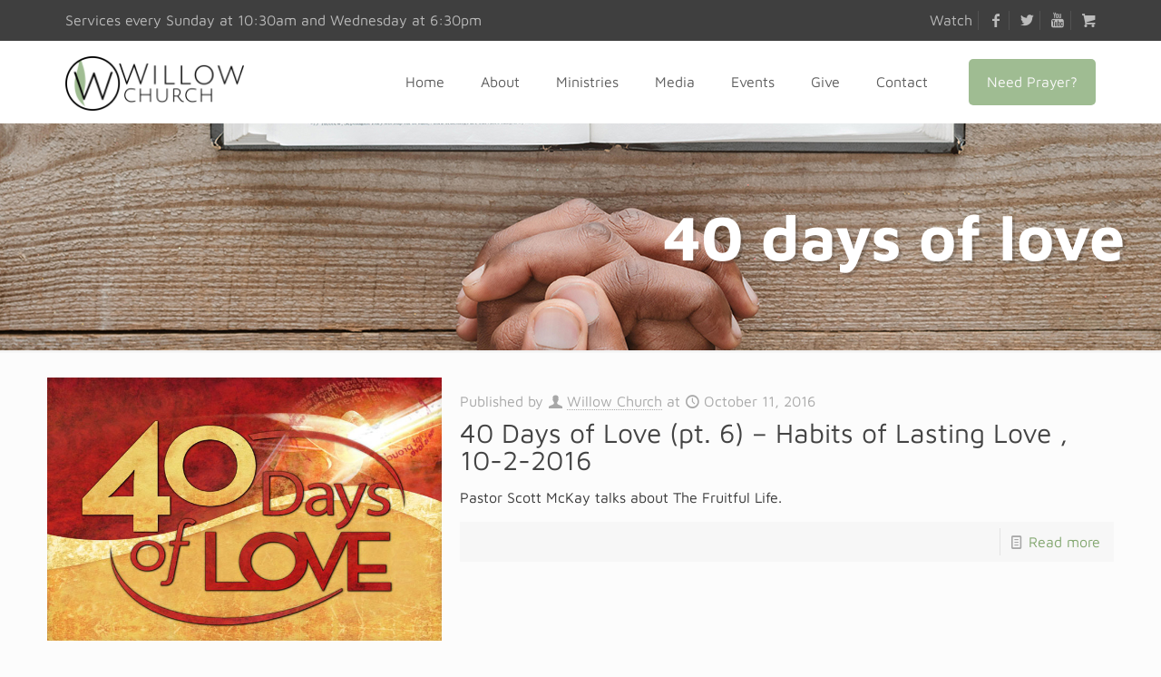

--- FILE ---
content_type: text/html; charset=UTF-8
request_url: https://willowchurch.com/tag/40-days-of-love/
body_size: 28201
content:
<!DOCTYPE html>
<html lang="en-US" class="no-js " >

<head>

<meta charset="UTF-8" />
<meta name='robots' content='index, follow, max-image-preview:large, max-snippet:-1, max-video-preview:-1' />
	<style>img:is([sizes="auto" i], [sizes^="auto," i]) { contain-intrinsic-size: 3000px 1500px }</style>
	<link rel="alternate" hreflang="en-US" href="https://willowchurch.com/tag/40-days-of-love/"/>
<!-- Global site tag (gtag.js) - Google Analytics -->
<script async src="https://www.googletagmanager.com/gtag/js?id=UA-170634392-1" type="64daabe2eca3de8d0501aeee-text/javascript"></script>
<script type="64daabe2eca3de8d0501aeee-text/javascript">
  window.dataLayer = window.dataLayer || [];
  function gtag(){dataLayer.push(arguments);}
  gtag('js', new Date());

  gtag('config', 'UA-170634392-1');
</script><meta name="format-detection" content="telephone=no">
<meta name="viewport" content="width=device-width, initial-scale=1" />
<link rel="shortcut icon" href="https://willowchurch.com/wp-content/uploads/2019/07/Willow-Church-Favicon-Apple-Touch-Icon.png" type="image/x-icon" />
<link rel="apple-touch-icon" href="https://willowchurch.com/wp-content/uploads/2019/07/Willow-Church-Favicon-Apple-Touch-Icon.png" />
<meta name="theme-color" content="#ffffff" media="(prefers-color-scheme: light)">
<meta name="theme-color" content="#ffffff" media="(prefers-color-scheme: dark)">

	<!-- This site is optimized with the Yoast SEO plugin v26.0 - https://yoast.com/wordpress/plugins/seo/ -->
	<title>40 days of love Archives - Willow Church</title>
	<link rel="canonical" href="https://willowchurch.com/tag/40-days-of-love/" />
	<meta property="og:locale" content="en_US" />
	<meta property="og:type" content="article" />
	<meta property="og:title" content="40 days of love Archives - Willow Church" />
	<meta property="og:url" content="https://willowchurch.com/tag/40-days-of-love/" />
	<meta property="og:site_name" content="Willow Church" />
	<meta name="twitter:card" content="summary_large_image" />
	<script type="application/ld+json" class="yoast-schema-graph">{"@context":"https://schema.org","@graph":[{"@type":"CollectionPage","@id":"https://willowchurch.com/tag/40-days-of-love/","url":"https://willowchurch.com/tag/40-days-of-love/","name":"40 days of love Archives - Willow Church","isPartOf":{"@id":"https://willowchurch.com/#website"},"primaryImageOfPage":{"@id":"https://willowchurch.com/tag/40-days-of-love/#primaryimage"},"image":{"@id":"https://willowchurch.com/tag/40-days-of-love/#primaryimage"},"thumbnailUrl":"https://willowchurch.com/wp-content/uploads/2016/10/Poster.jpg","breadcrumb":{"@id":"https://willowchurch.com/tag/40-days-of-love/#breadcrumb"},"inLanguage":"en-US"},{"@type":"ImageObject","inLanguage":"en-US","@id":"https://willowchurch.com/tag/40-days-of-love/#primaryimage","url":"https://willowchurch.com/wp-content/uploads/2016/10/Poster.jpg","contentUrl":"https://willowchurch.com/wp-content/uploads/2016/10/Poster.jpg","width":740,"height":493},{"@type":"BreadcrumbList","@id":"https://willowchurch.com/tag/40-days-of-love/#breadcrumb","itemListElement":[{"@type":"ListItem","position":1,"name":"Home","item":"https://willowchurch.com/"},{"@type":"ListItem","position":2,"name":"40 days of love"}]},{"@type":"WebSite","@id":"https://willowchurch.com/#website","url":"https://willowchurch.com/","name":"Willow Church","description":"Welcoming, Christ-Centered Church in Lake Jackson, Texas.","publisher":{"@id":"https://willowchurch.com/#organization"},"potentialAction":[{"@type":"SearchAction","target":{"@type":"EntryPoint","urlTemplate":"https://willowchurch.com/?s={search_term_string}"},"query-input":{"@type":"PropertyValueSpecification","valueRequired":true,"valueName":"search_term_string"}}],"inLanguage":"en-US"},{"@type":"Organization","@id":"https://willowchurch.com/#organization","name":"Willow Church","url":"https://willowchurch.com/","logo":{"@type":"ImageObject","inLanguage":"en-US","@id":"https://willowchurch.com/#/schema/logo/image/","url":"https://willowchurch.com/wp-content/uploads/2019/03/Willow-Church-Logo.png","contentUrl":"https://willowchurch.com/wp-content/uploads/2019/03/Willow-Church-Logo.png","width":1803,"height":550,"caption":"Willow Church"},"image":{"@id":"https://willowchurch.com/#/schema/logo/image/"}},{"@type":"Event","name":"Sunday School &#038; Children&#8217;s Sunday School","description":"","url":"https://willowchurch.com/event/sunday-school-childrens-sunday-school-2-2/2025-12-28/","eventAttendanceMode":"https://schema.org/OfflineEventAttendanceMode","eventStatus":"https://schema.org/EventScheduled","startDate":"2025-12-28T09:30:00-06:00","endDate":"2025-12-28T10:30:00-06:00","location":{"@type":"Place","name":"Willow Church","description":"","url":"https://willowchurch.com/venue/willow-church/","address":{"@type":"PostalAddress","streetAddress":"200 Willow Drive","addressLocality":"Lake Jackson","addressRegion":"TX","postalCode":"77566","addressCountry":"United States"},"geo":{"@type":"GeoCoordinates","latitude":29.045002,"longitude":-95.425832299999996},"telephone":"+1 (979) 297-4079","sameAs":""},"@id":"https://willowchurch.com/event/sunday-school-childrens-sunday-school-2-2/2025-12-28/#event"},{"@type":"Event","name":"Newcomers’ Pastor Breakfast","description":"","url":"https://willowchurch.com/event/newcomers-pastor-breakfast-2/2025-12-28/","eventAttendanceMode":"https://schema.org/OfflineEventAttendanceMode","eventStatus":"https://schema.org/EventScheduled","startDate":"2025-12-28T09:30:00-06:00","endDate":"2025-12-28T10:30:00-06:00","location":{"@type":"Place","name":"Willow Church","description":"","url":"https://willowchurch.com/venue/willow-church/","address":{"@type":"PostalAddress","streetAddress":"200 Willow Drive","addressLocality":"Lake Jackson","addressRegion":"TX","postalCode":"77566","addressCountry":"United States"},"geo":{"@type":"GeoCoordinates","latitude":29.045002,"longitude":-95.425832299999996},"telephone":"+1 (979) 297-4079","sameAs":""},"@id":"https://willowchurch.com/event/newcomers-pastor-breakfast-2/2025-12-28/#event"},{"@type":"Event","name":"Church Service","description":"10:30 am &#8211; Open for Worship, In-Person and Online, Children’s Church","url":"https://willowchurch.com/event/sunday-service/2025-12-28/","eventAttendanceMode":"https://schema.org/OfflineEventAttendanceMode","eventStatus":"https://schema.org/EventScheduled","startDate":"2025-12-28T10:30:00-06:00","endDate":"2025-12-28T12:30:00-06:00","location":{"@type":"Place","name":"Willow Church","description":"","url":"https://willowchurch.com/venue/willow-church/","address":{"@type":"PostalAddress","streetAddress":"200 Willow Drive","addressLocality":"Lake Jackson","addressRegion":"TX","postalCode":"77566","addressCountry":"United States"},"geo":{"@type":"GeoCoordinates","latitude":29.045002,"longitude":-95.425832299999996},"telephone":"+1 (979) 297-4079","sameAs":""},"@id":"https://willowchurch.com/event/sunday-service/2025-12-28/#event"},{"@type":"Event","name":"Corporate Prayer","description":"","image":{"@type":"ImageObject","inLanguage":"en-US","@id":"https://willowchurch.com/event/monday-night-prayer-2-2/2025-12-29/#primaryimage","url":"https://willowchurch.com/wp-content/uploads/2022/05/Picture-2-Prayer.png","contentUrl":"https://willowchurch.com/wp-content/uploads/2022/05/Picture-2-Prayer.png","width":900,"height":600},"url":"https://willowchurch.com/event/monday-night-prayer-2-2/2025-12-29/","eventAttendanceMode":"https://schema.org/OfflineEventAttendanceMode","eventStatus":"https://schema.org/EventScheduled","startDate":"2025-12-29T17:30:00-06:00","endDate":"2025-12-29T18:30:00-06:00","@id":"https://willowchurch.com/event/monday-night-prayer-2-2/2025-12-29/#event"},{"@type":"Event","name":"Men’s Transformed Discipleship","description":"A 40-Week, Video-Driven Discipleship Curriculum for Men Mondays @ 6:30pm Upstairs at Willow Church Signups in atrium, facilitated by Jose Martinez","image":{"@type":"ImageObject","inLanguage":"en-US","@id":"https://willowchurch.com/event/mens-transformed-discipleship/2025-12-29/#primaryimage","url":"https://willowchurch.com/wp-content/uploads/2025/09/Slides-09212025-Presentation-5_page-0001.jpg","contentUrl":"https://willowchurch.com/wp-content/uploads/2025/09/Slides-09212025-Presentation-5_page-0001.jpg","width":1240,"height":698},"url":"https://willowchurch.com/event/mens-transformed-discipleship/2025-12-29/","eventAttendanceMode":"https://schema.org/OfflineEventAttendanceMode","eventStatus":"https://schema.org/EventScheduled","startDate":"2025-12-29T18:30:00-06:00","endDate":"2025-12-29T20:00:00-06:00","location":{"@type":"Place","name":"Willow Church","description":"","url":"https://willowchurch.com/venue/willow-church/","address":{"@type":"PostalAddress","streetAddress":"200 Willow Drive","addressLocality":"Lake Jackson","addressRegion":"TX","postalCode":"77566","addressCountry":"United States"},"geo":{"@type":"GeoCoordinates","latitude":29.045002,"longitude":-95.425832299999996},"telephone":"+1 (979) 297-4079","sameAs":""},"@id":"https://willowchurch.com/event/mens-transformed-discipleship/2025-12-29/#event"},{"@type":"Event","name":"Cultivating Holy Beauty Women’s Discipleship","description":"45 Week Women&#8217;s Discipleship Program Upstairs in Youth Room. For more information, email Nikki@WillowChurch.com.","image":{"@type":"ImageObject","inLanguage":"en-US","@id":"https://willowchurch.com/event/cultivating-holy-beauty-womens-discipleship/2025-12-29/#primaryimage","url":"https://willowchurch.com/wp-content/uploads/2025/09/Slides-09212025-Presentation-6_page-0001.jpg","contentUrl":"https://willowchurch.com/wp-content/uploads/2025/09/Slides-09212025-Presentation-6_page-0001.jpg","width":1240,"height":698},"url":"https://willowchurch.com/event/cultivating-holy-beauty-womens-discipleship/2025-12-29/","eventAttendanceMode":"https://schema.org/OfflineEventAttendanceMode","eventStatus":"https://schema.org/EventScheduled","startDate":"2025-12-29T18:30:00-06:00","endDate":"2025-12-29T20:00:00-06:00","location":{"@type":"Place","name":"Willow Church","description":"","url":"https://willowchurch.com/venue/willow-church/","address":{"@type":"PostalAddress","streetAddress":"200 Willow Drive","addressLocality":"Lake Jackson","addressRegion":"TX","postalCode":"77566","addressCountry":"United States"},"geo":{"@type":"GeoCoordinates","latitude":29.045002,"longitude":-95.425832299999996},"telephone":"+1 (979) 297-4079","sameAs":""},"@id":"https://willowchurch.com/event/cultivating-holy-beauty-womens-discipleship/2025-12-29/#event"},{"@type":"Event","name":"Wednesday Night Small Groups","description":"06:30pm – Wednesday Night Small Groups","url":"https://willowchurch.com/event/wednesday-night-small-groups/2025-12-31/","eventAttendanceMode":"https://schema.org/OfflineEventAttendanceMode","eventStatus":"https://schema.org/EventScheduled","startDate":"2025-12-31T18:30:00-06:00","endDate":"2025-12-31T20:00:00-06:00","@id":"https://willowchurch.com/event/wednesday-night-small-groups/2025-12-31/#event"},{"@type":"Event","name":"Corporate Prayer","description":"","image":{"@type":"ImageObject","inLanguage":"en-US","@id":"https://willowchurch.com/event/monday-night-prayer-2-2/2026-01-02/#primaryimage","url":"https://willowchurch.com/wp-content/uploads/2022/05/Picture-2-Prayer.png","contentUrl":"https://willowchurch.com/wp-content/uploads/2022/05/Picture-2-Prayer.png","width":900,"height":600},"url":"https://willowchurch.com/event/monday-night-prayer-2-2/2026-01-02/","eventAttendanceMode":"https://schema.org/OfflineEventAttendanceMode","eventStatus":"https://schema.org/EventScheduled","startDate":"2026-01-02T17:30:00-06:00","endDate":"2026-01-02T18:30:00-06:00","@id":"https://willowchurch.com/event/monday-night-prayer-2-2/2026-01-02/#event"},{"@type":"Event","name":"Outpour Young Adults","description":"","image":{"@type":"ImageObject","inLanguage":"en-US","@id":"https://willowchurch.com/event/outpour-young-adults/2026-01-02/#primaryimage","url":"https://willowchurch.com/wp-content/uploads/2025/09/Outpour-Young-Adults-Slide_page-0001.jpg","contentUrl":"https://willowchurch.com/wp-content/uploads/2025/09/Outpour-Young-Adults-Slide_page-0001.jpg","width":1240,"height":1550},"url":"https://willowchurch.com/event/outpour-young-adults/2026-01-02/","eventAttendanceMode":"https://schema.org/OfflineEventAttendanceMode","eventStatus":"https://schema.org/EventScheduled","startDate":"2026-01-02T18:30:00-06:00","endDate":"2026-01-02T20:30:00-06:00","location":{"@type":"Place","name":"Willow Church","description":"","url":"https://willowchurch.com/venue/willow-church/","address":{"@type":"PostalAddress","streetAddress":"200 Willow Drive","addressLocality":"Lake Jackson","addressRegion":"TX","postalCode":"77566","addressCountry":"United States"},"geo":{"@type":"GeoCoordinates","latitude":29.045002,"longitude":-95.425832299999996},"telephone":"+1 (979) 297-4079","sameAs":""},"@id":"https://willowchurch.com/event/outpour-young-adults/2026-01-02/#event"},{"@type":"Event","name":"Sunday School &#038; Children&#8217;s Sunday School","description":"","url":"https://willowchurch.com/event/sunday-school-childrens-sunday-school-2-2/2026-01-04/","eventAttendanceMode":"https://schema.org/OfflineEventAttendanceMode","eventStatus":"https://schema.org/EventScheduled","startDate":"2026-01-04T09:30:00-06:00","endDate":"2026-01-04T10:30:00-06:00","location":{"@type":"Place","name":"Willow Church","description":"","url":"https://willowchurch.com/venue/willow-church/","address":{"@type":"PostalAddress","streetAddress":"200 Willow Drive","addressLocality":"Lake Jackson","addressRegion":"TX","postalCode":"77566","addressCountry":"United States"},"geo":{"@type":"GeoCoordinates","latitude":29.045002,"longitude":-95.425832299999996},"telephone":"+1 (979) 297-4079","sameAs":""},"@id":"https://willowchurch.com/event/sunday-school-childrens-sunday-school-2-2/2026-01-04/#event"},{"@type":"Event","name":"Church Service","description":"10:30 am &#8211; Open for Worship, In-Person and Online, Children’s Church","url":"https://willowchurch.com/event/sunday-service/2026-01-04/","eventAttendanceMode":"https://schema.org/OfflineEventAttendanceMode","eventStatus":"https://schema.org/EventScheduled","startDate":"2026-01-04T10:30:00-06:00","endDate":"2026-01-04T12:30:00-06:00","location":{"@type":"Place","name":"Willow Church","description":"","url":"https://willowchurch.com/venue/willow-church/","address":{"@type":"PostalAddress","streetAddress":"200 Willow Drive","addressLocality":"Lake Jackson","addressRegion":"TX","postalCode":"77566","addressCountry":"United States"},"geo":{"@type":"GeoCoordinates","latitude":29.045002,"longitude":-95.425832299999996},"telephone":"+1 (979) 297-4079","sameAs":""},"@id":"https://willowchurch.com/event/sunday-service/2026-01-04/#event"},{"@type":"Event","name":"Corporate Prayer","description":"","image":{"@type":"ImageObject","inLanguage":"en-US","@id":"https://willowchurch.com/event/monday-night-prayer-2-2/2026-01-05/#primaryimage","url":"https://willowchurch.com/wp-content/uploads/2022/05/Picture-2-Prayer.png","contentUrl":"https://willowchurch.com/wp-content/uploads/2022/05/Picture-2-Prayer.png","width":900,"height":600},"url":"https://willowchurch.com/event/monday-night-prayer-2-2/2026-01-05/","eventAttendanceMode":"https://schema.org/OfflineEventAttendanceMode","eventStatus":"https://schema.org/EventScheduled","startDate":"2026-01-05T17:30:00-06:00","endDate":"2026-01-05T18:30:00-06:00","@id":"https://willowchurch.com/event/monday-night-prayer-2-2/2026-01-05/#event"},{"@type":"Event","name":"Men’s Transformed Discipleship","description":"A 40-Week, Video-Driven Discipleship Curriculum for Men Mondays @ 6:30pm Upstairs at Willow Church Signups in atrium, facilitated by Jose Martinez","image":{"@type":"ImageObject","inLanguage":"en-US","@id":"https://willowchurch.com/event/mens-transformed-discipleship/2026-01-05/#primaryimage","url":"https://willowchurch.com/wp-content/uploads/2025/09/Slides-09212025-Presentation-5_page-0001.jpg","contentUrl":"https://willowchurch.com/wp-content/uploads/2025/09/Slides-09212025-Presentation-5_page-0001.jpg","width":1240,"height":698},"url":"https://willowchurch.com/event/mens-transformed-discipleship/2026-01-05/","eventAttendanceMode":"https://schema.org/OfflineEventAttendanceMode","eventStatus":"https://schema.org/EventScheduled","startDate":"2026-01-05T18:30:00-06:00","endDate":"2026-01-05T20:00:00-06:00","location":{"@type":"Place","name":"Willow Church","description":"","url":"https://willowchurch.com/venue/willow-church/","address":{"@type":"PostalAddress","streetAddress":"200 Willow Drive","addressLocality":"Lake Jackson","addressRegion":"TX","postalCode":"77566","addressCountry":"United States"},"geo":{"@type":"GeoCoordinates","latitude":29.045002,"longitude":-95.425832299999996},"telephone":"+1 (979) 297-4079","sameAs":""},"@id":"https://willowchurch.com/event/mens-transformed-discipleship/2026-01-05/#event"},{"@type":"Event","name":"Cultivating Holy Beauty Women’s Discipleship","description":"45 Week Women&#8217;s Discipleship Program Upstairs in Youth Room. For more information, email Nikki@WillowChurch.com.","image":{"@type":"ImageObject","inLanguage":"en-US","@id":"https://willowchurch.com/event/cultivating-holy-beauty-womens-discipleship/2026-01-05/#primaryimage","url":"https://willowchurch.com/wp-content/uploads/2025/09/Slides-09212025-Presentation-6_page-0001.jpg","contentUrl":"https://willowchurch.com/wp-content/uploads/2025/09/Slides-09212025-Presentation-6_page-0001.jpg","width":1240,"height":698},"url":"https://willowchurch.com/event/cultivating-holy-beauty-womens-discipleship/2026-01-05/","eventAttendanceMode":"https://schema.org/OfflineEventAttendanceMode","eventStatus":"https://schema.org/EventScheduled","startDate":"2026-01-05T18:30:00-06:00","endDate":"2026-01-05T20:00:00-06:00","location":{"@type":"Place","name":"Willow Church","description":"","url":"https://willowchurch.com/venue/willow-church/","address":{"@type":"PostalAddress","streetAddress":"200 Willow Drive","addressLocality":"Lake Jackson","addressRegion":"TX","postalCode":"77566","addressCountry":"United States"},"geo":{"@type":"GeoCoordinates","latitude":29.045002,"longitude":-95.425832299999996},"telephone":"+1 (979) 297-4079","sameAs":""},"@id":"https://willowchurch.com/event/cultivating-holy-beauty-womens-discipleship/2026-01-05/#event"},{"@type":"Event","name":"Wednesday Night Small Groups","description":"06:30pm – Wednesday Night Small Groups","url":"https://willowchurch.com/event/wednesday-night-small-groups/2026-01-07/","eventAttendanceMode":"https://schema.org/OfflineEventAttendanceMode","eventStatus":"https://schema.org/EventScheduled","startDate":"2026-01-07T18:30:00-06:00","endDate":"2026-01-07T20:00:00-06:00","@id":"https://willowchurch.com/event/wednesday-night-small-groups/2026-01-07/#event"},{"@type":"Event","name":"Corporate Prayer","description":"","image":{"@type":"ImageObject","inLanguage":"en-US","@id":"https://willowchurch.com/event/monday-night-prayer-2-2/2026-01-09/#primaryimage","url":"https://willowchurch.com/wp-content/uploads/2022/05/Picture-2-Prayer.png","contentUrl":"https://willowchurch.com/wp-content/uploads/2022/05/Picture-2-Prayer.png","width":900,"height":600},"url":"https://willowchurch.com/event/monday-night-prayer-2-2/2026-01-09/","eventAttendanceMode":"https://schema.org/OfflineEventAttendanceMode","eventStatus":"https://schema.org/EventScheduled","startDate":"2026-01-09T17:30:00-06:00","endDate":"2026-01-09T18:30:00-06:00","@id":"https://willowchurch.com/event/monday-night-prayer-2-2/2026-01-09/#event"},{"@type":"Event","name":"Outpour Young Adults","description":"","image":{"@type":"ImageObject","inLanguage":"en-US","@id":"https://willowchurch.com/event/outpour-young-adults/2026-01-09/#primaryimage","url":"https://willowchurch.com/wp-content/uploads/2025/09/Outpour-Young-Adults-Slide_page-0001.jpg","contentUrl":"https://willowchurch.com/wp-content/uploads/2025/09/Outpour-Young-Adults-Slide_page-0001.jpg","width":1240,"height":1550},"url":"https://willowchurch.com/event/outpour-young-adults/2026-01-09/","eventAttendanceMode":"https://schema.org/OfflineEventAttendanceMode","eventStatus":"https://schema.org/EventScheduled","startDate":"2026-01-09T18:30:00-06:00","endDate":"2026-01-09T20:30:00-06:00","location":{"@type":"Place","name":"Willow Church","description":"","url":"https://willowchurch.com/venue/willow-church/","address":{"@type":"PostalAddress","streetAddress":"200 Willow Drive","addressLocality":"Lake Jackson","addressRegion":"TX","postalCode":"77566","addressCountry":"United States"},"geo":{"@type":"GeoCoordinates","latitude":29.045002,"longitude":-95.425832299999996},"telephone":"+1 (979) 297-4079","sameAs":""},"@id":"https://willowchurch.com/event/outpour-young-adults/2026-01-09/#event"},{"@type":"Event","name":"Sunday School &#038; Children&#8217;s Sunday School","description":"","url":"https://willowchurch.com/event/sunday-school-childrens-sunday-school-2-2/2026-01-11/","eventAttendanceMode":"https://schema.org/OfflineEventAttendanceMode","eventStatus":"https://schema.org/EventScheduled","startDate":"2026-01-11T09:30:00-06:00","endDate":"2026-01-11T10:30:00-06:00","location":{"@type":"Place","name":"Willow Church","description":"","url":"https://willowchurch.com/venue/willow-church/","address":{"@type":"PostalAddress","streetAddress":"200 Willow Drive","addressLocality":"Lake Jackson","addressRegion":"TX","postalCode":"77566","addressCountry":"United States"},"geo":{"@type":"GeoCoordinates","latitude":29.045002,"longitude":-95.425832299999996},"telephone":"+1 (979) 297-4079","sameAs":""},"@id":"https://willowchurch.com/event/sunday-school-childrens-sunday-school-2-2/2026-01-11/#event"},{"@type":"Event","name":"Newcomers’ Pastor Breakfast","description":"","url":"https://willowchurch.com/event/newcomers-pastor-breakfast/2026-01-11/","eventAttendanceMode":"https://schema.org/OfflineEventAttendanceMode","eventStatus":"https://schema.org/EventScheduled","startDate":"2026-01-11T09:30:00-06:00","endDate":"2026-01-11T10:30:00-06:00","location":{"@type":"Place","name":"Willow Church","description":"","url":"https://willowchurch.com/venue/willow-church/","address":{"@type":"PostalAddress","streetAddress":"200 Willow Drive","addressLocality":"Lake Jackson","addressRegion":"TX","postalCode":"77566","addressCountry":"United States"},"geo":{"@type":"GeoCoordinates","latitude":29.045002,"longitude":-95.425832299999996},"telephone":"+1 (979) 297-4079","sameAs":""},"@id":"https://willowchurch.com/event/newcomers-pastor-breakfast/2026-01-11/#event"},{"@type":"Event","name":"Church Service","description":"10:30 am &#8211; Open for Worship, In-Person and Online, Children’s Church","url":"https://willowchurch.com/event/sunday-service/2026-01-11/","eventAttendanceMode":"https://schema.org/OfflineEventAttendanceMode","eventStatus":"https://schema.org/EventScheduled","startDate":"2026-01-11T10:30:00-06:00","endDate":"2026-01-11T12:30:00-06:00","location":{"@type":"Place","name":"Willow Church","description":"","url":"https://willowchurch.com/venue/willow-church/","address":{"@type":"PostalAddress","streetAddress":"200 Willow Drive","addressLocality":"Lake Jackson","addressRegion":"TX","postalCode":"77566","addressCountry":"United States"},"geo":{"@type":"GeoCoordinates","latitude":29.045002,"longitude":-95.425832299999996},"telephone":"+1 (979) 297-4079","sameAs":""},"@id":"https://willowchurch.com/event/sunday-service/2026-01-11/#event"},{"@type":"Event","name":"Corporate Prayer","description":"","image":{"@type":"ImageObject","inLanguage":"en-US","@id":"https://willowchurch.com/event/monday-night-prayer-2-2/2026-01-12/#primaryimage","url":"https://willowchurch.com/wp-content/uploads/2022/05/Picture-2-Prayer.png","contentUrl":"https://willowchurch.com/wp-content/uploads/2022/05/Picture-2-Prayer.png","width":900,"height":600},"url":"https://willowchurch.com/event/monday-night-prayer-2-2/2026-01-12/","eventAttendanceMode":"https://schema.org/OfflineEventAttendanceMode","eventStatus":"https://schema.org/EventScheduled","startDate":"2026-01-12T17:30:00-06:00","endDate":"2026-01-12T18:30:00-06:00","@id":"https://willowchurch.com/event/monday-night-prayer-2-2/2026-01-12/#event"},{"@type":"Event","name":"Men’s Transformed Discipleship","description":"A 40-Week, Video-Driven Discipleship Curriculum for Men Mondays @ 6:30pm Upstairs at Willow Church Signups in atrium, facilitated by Jose Martinez","image":{"@type":"ImageObject","inLanguage":"en-US","@id":"https://willowchurch.com/event/mens-transformed-discipleship/2026-01-12/#primaryimage","url":"https://willowchurch.com/wp-content/uploads/2025/09/Slides-09212025-Presentation-5_page-0001.jpg","contentUrl":"https://willowchurch.com/wp-content/uploads/2025/09/Slides-09212025-Presentation-5_page-0001.jpg","width":1240,"height":698},"url":"https://willowchurch.com/event/mens-transformed-discipleship/2026-01-12/","eventAttendanceMode":"https://schema.org/OfflineEventAttendanceMode","eventStatus":"https://schema.org/EventScheduled","startDate":"2026-01-12T18:30:00-06:00","endDate":"2026-01-12T20:00:00-06:00","location":{"@type":"Place","name":"Willow Church","description":"","url":"https://willowchurch.com/venue/willow-church/","address":{"@type":"PostalAddress","streetAddress":"200 Willow Drive","addressLocality":"Lake Jackson","addressRegion":"TX","postalCode":"77566","addressCountry":"United States"},"geo":{"@type":"GeoCoordinates","latitude":29.045002,"longitude":-95.425832299999996},"telephone":"+1 (979) 297-4079","sameAs":""},"@id":"https://willowchurch.com/event/mens-transformed-discipleship/2026-01-12/#event"},{"@type":"Event","name":"Cultivating Holy Beauty Women’s Discipleship","description":"45 Week Women&#8217;s Discipleship Program Upstairs in Youth Room. For more information, email Nikki@WillowChurch.com.","image":{"@type":"ImageObject","inLanguage":"en-US","@id":"https://willowchurch.com/event/cultivating-holy-beauty-womens-discipleship/2026-01-12/#primaryimage","url":"https://willowchurch.com/wp-content/uploads/2025/09/Slides-09212025-Presentation-6_page-0001.jpg","contentUrl":"https://willowchurch.com/wp-content/uploads/2025/09/Slides-09212025-Presentation-6_page-0001.jpg","width":1240,"height":698},"url":"https://willowchurch.com/event/cultivating-holy-beauty-womens-discipleship/2026-01-12/","eventAttendanceMode":"https://schema.org/OfflineEventAttendanceMode","eventStatus":"https://schema.org/EventScheduled","startDate":"2026-01-12T18:30:00-06:00","endDate":"2026-01-12T20:00:00-06:00","location":{"@type":"Place","name":"Willow Church","description":"","url":"https://willowchurch.com/venue/willow-church/","address":{"@type":"PostalAddress","streetAddress":"200 Willow Drive","addressLocality":"Lake Jackson","addressRegion":"TX","postalCode":"77566","addressCountry":"United States"},"geo":{"@type":"GeoCoordinates","latitude":29.045002,"longitude":-95.425832299999996},"telephone":"+1 (979) 297-4079","sameAs":""},"@id":"https://willowchurch.com/event/cultivating-holy-beauty-womens-discipleship/2026-01-12/#event"},{"@type":"Event","name":"Wednesday Night Small Groups","description":"06:30pm – Wednesday Night Small Groups","url":"https://willowchurch.com/event/wednesday-night-small-groups/2026-01-14/","eventAttendanceMode":"https://schema.org/OfflineEventAttendanceMode","eventStatus":"https://schema.org/EventScheduled","startDate":"2026-01-14T18:30:00-06:00","endDate":"2026-01-14T20:00:00-06:00","@id":"https://willowchurch.com/event/wednesday-night-small-groups/2026-01-14/#event"},{"@type":"Event","name":"Corporate Prayer","description":"","image":{"@type":"ImageObject","inLanguage":"en-US","@id":"https://willowchurch.com/event/monday-night-prayer-2-2/2026-01-16/#primaryimage","url":"https://willowchurch.com/wp-content/uploads/2022/05/Picture-2-Prayer.png","contentUrl":"https://willowchurch.com/wp-content/uploads/2022/05/Picture-2-Prayer.png","width":900,"height":600},"url":"https://willowchurch.com/event/monday-night-prayer-2-2/2026-01-16/","eventAttendanceMode":"https://schema.org/OfflineEventAttendanceMode","eventStatus":"https://schema.org/EventScheduled","startDate":"2026-01-16T17:30:00-06:00","endDate":"2026-01-16T18:30:00-06:00","@id":"https://willowchurch.com/event/monday-night-prayer-2-2/2026-01-16/#event"},{"@type":"Event","name":"Outpour Young Adults","description":"","image":{"@type":"ImageObject","inLanguage":"en-US","@id":"https://willowchurch.com/event/outpour-young-adults/2026-01-16/#primaryimage","url":"https://willowchurch.com/wp-content/uploads/2025/09/Outpour-Young-Adults-Slide_page-0001.jpg","contentUrl":"https://willowchurch.com/wp-content/uploads/2025/09/Outpour-Young-Adults-Slide_page-0001.jpg","width":1240,"height":1550},"url":"https://willowchurch.com/event/outpour-young-adults/2026-01-16/","eventAttendanceMode":"https://schema.org/OfflineEventAttendanceMode","eventStatus":"https://schema.org/EventScheduled","startDate":"2026-01-16T18:30:00-06:00","endDate":"2026-01-16T20:30:00-06:00","location":{"@type":"Place","name":"Willow Church","description":"","url":"https://willowchurch.com/venue/willow-church/","address":{"@type":"PostalAddress","streetAddress":"200 Willow Drive","addressLocality":"Lake Jackson","addressRegion":"TX","postalCode":"77566","addressCountry":"United States"},"geo":{"@type":"GeoCoordinates","latitude":29.045002,"longitude":-95.425832299999996},"telephone":"+1 (979) 297-4079","sameAs":""},"@id":"https://willowchurch.com/event/outpour-young-adults/2026-01-16/#event"},{"@type":"Event","name":"Sunday School &#038; Children&#8217;s Sunday School","description":"","url":"https://willowchurch.com/event/sunday-school-childrens-sunday-school-2-2/2026-01-18/","eventAttendanceMode":"https://schema.org/OfflineEventAttendanceMode","eventStatus":"https://schema.org/EventScheduled","startDate":"2026-01-18T09:30:00-06:00","endDate":"2026-01-18T10:30:00-06:00","location":{"@type":"Place","name":"Willow Church","description":"","url":"https://willowchurch.com/venue/willow-church/","address":{"@type":"PostalAddress","streetAddress":"200 Willow Drive","addressLocality":"Lake Jackson","addressRegion":"TX","postalCode":"77566","addressCountry":"United States"},"geo":{"@type":"GeoCoordinates","latitude":29.045002,"longitude":-95.425832299999996},"telephone":"+1 (979) 297-4079","sameAs":""},"@id":"https://willowchurch.com/event/sunday-school-childrens-sunday-school-2-2/2026-01-18/#event"},{"@type":"Event","name":"Church Service","description":"10:30 am &#8211; Open for Worship, In-Person and Online, Children’s Church","url":"https://willowchurch.com/event/sunday-service/2026-01-18/","eventAttendanceMode":"https://schema.org/OfflineEventAttendanceMode","eventStatus":"https://schema.org/EventScheduled","startDate":"2026-01-18T10:30:00-06:00","endDate":"2026-01-18T12:30:00-06:00","location":{"@type":"Place","name":"Willow Church","description":"","url":"https://willowchurch.com/venue/willow-church/","address":{"@type":"PostalAddress","streetAddress":"200 Willow Drive","addressLocality":"Lake Jackson","addressRegion":"TX","postalCode":"77566","addressCountry":"United States"},"geo":{"@type":"GeoCoordinates","latitude":29.045002,"longitude":-95.425832299999996},"telephone":"+1 (979) 297-4079","sameAs":""},"@id":"https://willowchurch.com/event/sunday-service/2026-01-18/#event"},{"@type":"Event","name":"Corporate Prayer","description":"","image":{"@type":"ImageObject","inLanguage":"en-US","@id":"https://willowchurch.com/event/monday-night-prayer-2-2/2026-01-19/#primaryimage","url":"https://willowchurch.com/wp-content/uploads/2022/05/Picture-2-Prayer.png","contentUrl":"https://willowchurch.com/wp-content/uploads/2022/05/Picture-2-Prayer.png","width":900,"height":600},"url":"https://willowchurch.com/event/monday-night-prayer-2-2/2026-01-19/","eventAttendanceMode":"https://schema.org/OfflineEventAttendanceMode","eventStatus":"https://schema.org/EventScheduled","startDate":"2026-01-19T17:30:00-06:00","endDate":"2026-01-19T18:30:00-06:00","@id":"https://willowchurch.com/event/monday-night-prayer-2-2/2026-01-19/#event"},{"@type":"Event","name":"Men’s Transformed Discipleship","description":"A 40-Week, Video-Driven Discipleship Curriculum for Men Mondays @ 6:30pm Upstairs at Willow Church Signups in atrium, facilitated by Jose Martinez","image":{"@type":"ImageObject","inLanguage":"en-US","@id":"https://willowchurch.com/event/mens-transformed-discipleship/2026-01-19/#primaryimage","url":"https://willowchurch.com/wp-content/uploads/2025/09/Slides-09212025-Presentation-5_page-0001.jpg","contentUrl":"https://willowchurch.com/wp-content/uploads/2025/09/Slides-09212025-Presentation-5_page-0001.jpg","width":1240,"height":698},"url":"https://willowchurch.com/event/mens-transformed-discipleship/2026-01-19/","eventAttendanceMode":"https://schema.org/OfflineEventAttendanceMode","eventStatus":"https://schema.org/EventScheduled","startDate":"2026-01-19T18:30:00-06:00","endDate":"2026-01-19T20:00:00-06:00","location":{"@type":"Place","name":"Willow Church","description":"","url":"https://willowchurch.com/venue/willow-church/","address":{"@type":"PostalAddress","streetAddress":"200 Willow Drive","addressLocality":"Lake Jackson","addressRegion":"TX","postalCode":"77566","addressCountry":"United States"},"geo":{"@type":"GeoCoordinates","latitude":29.045002,"longitude":-95.425832299999996},"telephone":"+1 (979) 297-4079","sameAs":""},"@id":"https://willowchurch.com/event/mens-transformed-discipleship/2026-01-19/#event"},{"@type":"Event","name":"Cultivating Holy Beauty Women’s Discipleship","description":"45 Week Women&#8217;s Discipleship Program Upstairs in Youth Room. For more information, email Nikki@WillowChurch.com.","image":{"@type":"ImageObject","inLanguage":"en-US","@id":"https://willowchurch.com/event/cultivating-holy-beauty-womens-discipleship/2026-01-19/#primaryimage","url":"https://willowchurch.com/wp-content/uploads/2025/09/Slides-09212025-Presentation-6_page-0001.jpg","contentUrl":"https://willowchurch.com/wp-content/uploads/2025/09/Slides-09212025-Presentation-6_page-0001.jpg","width":1240,"height":698},"url":"https://willowchurch.com/event/cultivating-holy-beauty-womens-discipleship/2026-01-19/","eventAttendanceMode":"https://schema.org/OfflineEventAttendanceMode","eventStatus":"https://schema.org/EventScheduled","startDate":"2026-01-19T18:30:00-06:00","endDate":"2026-01-19T20:00:00-06:00","location":{"@type":"Place","name":"Willow Church","description":"","url":"https://willowchurch.com/venue/willow-church/","address":{"@type":"PostalAddress","streetAddress":"200 Willow Drive","addressLocality":"Lake Jackson","addressRegion":"TX","postalCode":"77566","addressCountry":"United States"},"geo":{"@type":"GeoCoordinates","latitude":29.045002,"longitude":-95.425832299999996},"telephone":"+1 (979) 297-4079","sameAs":""},"@id":"https://willowchurch.com/event/cultivating-holy-beauty-womens-discipleship/2026-01-19/#event"},{"@type":"Event","name":"Wednesday Night Small Groups","description":"06:30pm – Wednesday Night Small Groups","url":"https://willowchurch.com/event/wednesday-night-small-groups/2026-01-21/","eventAttendanceMode":"https://schema.org/OfflineEventAttendanceMode","eventStatus":"https://schema.org/EventScheduled","startDate":"2026-01-21T18:30:00-06:00","endDate":"2026-01-21T20:00:00-06:00","@id":"https://willowchurch.com/event/wednesday-night-small-groups/2026-01-21/#event"},{"@type":"Event","name":"Corporate Prayer","description":"","image":{"@type":"ImageObject","inLanguage":"en-US","@id":"https://willowchurch.com/event/monday-night-prayer-2-2/2026-01-23/#primaryimage","url":"https://willowchurch.com/wp-content/uploads/2022/05/Picture-2-Prayer.png","contentUrl":"https://willowchurch.com/wp-content/uploads/2022/05/Picture-2-Prayer.png","width":900,"height":600},"url":"https://willowchurch.com/event/monday-night-prayer-2-2/2026-01-23/","eventAttendanceMode":"https://schema.org/OfflineEventAttendanceMode","eventStatus":"https://schema.org/EventScheduled","startDate":"2026-01-23T17:30:00-06:00","endDate":"2026-01-23T18:30:00-06:00","@id":"https://willowchurch.com/event/monday-night-prayer-2-2/2026-01-23/#event"},{"@type":"Event","name":"Outpour Young Adults","description":"","image":{"@type":"ImageObject","inLanguage":"en-US","@id":"https://willowchurch.com/event/outpour-young-adults/2026-01-23/#primaryimage","url":"https://willowchurch.com/wp-content/uploads/2025/09/Outpour-Young-Adults-Slide_page-0001.jpg","contentUrl":"https://willowchurch.com/wp-content/uploads/2025/09/Outpour-Young-Adults-Slide_page-0001.jpg","width":1240,"height":1550},"url":"https://willowchurch.com/event/outpour-young-adults/2026-01-23/","eventAttendanceMode":"https://schema.org/OfflineEventAttendanceMode","eventStatus":"https://schema.org/EventScheduled","startDate":"2026-01-23T18:30:00-06:00","endDate":"2026-01-23T20:30:00-06:00","location":{"@type":"Place","name":"Willow Church","description":"","url":"https://willowchurch.com/venue/willow-church/","address":{"@type":"PostalAddress","streetAddress":"200 Willow Drive","addressLocality":"Lake Jackson","addressRegion":"TX","postalCode":"77566","addressCountry":"United States"},"geo":{"@type":"GeoCoordinates","latitude":29.045002,"longitude":-95.425832299999996},"telephone":"+1 (979) 297-4079","sameAs":""},"@id":"https://willowchurch.com/event/outpour-young-adults/2026-01-23/#event"},{"@type":"Event","name":"Sunday School &#038; Children&#8217;s Sunday School","description":"","url":"https://willowchurch.com/event/sunday-school-childrens-sunday-school-2-2/2026-01-25/","eventAttendanceMode":"https://schema.org/OfflineEventAttendanceMode","eventStatus":"https://schema.org/EventScheduled","startDate":"2026-01-25T09:30:00-06:00","endDate":"2026-01-25T10:30:00-06:00","location":{"@type":"Place","name":"Willow Church","description":"","url":"https://willowchurch.com/venue/willow-church/","address":{"@type":"PostalAddress","streetAddress":"200 Willow Drive","addressLocality":"Lake Jackson","addressRegion":"TX","postalCode":"77566","addressCountry":"United States"},"geo":{"@type":"GeoCoordinates","latitude":29.045002,"longitude":-95.425832299999996},"telephone":"+1 (979) 297-4079","sameAs":""},"@id":"https://willowchurch.com/event/sunday-school-childrens-sunday-school-2-2/2026-01-25/#event"},{"@type":"Event","name":"Newcomers’ Pastor Breakfast","description":"","url":"https://willowchurch.com/event/newcomers-pastor-breakfast-2/2026-01-25/","eventAttendanceMode":"https://schema.org/OfflineEventAttendanceMode","eventStatus":"https://schema.org/EventScheduled","startDate":"2026-01-25T09:30:00-06:00","endDate":"2026-01-25T10:30:00-06:00","location":{"@type":"Place","name":"Willow Church","description":"","url":"https://willowchurch.com/venue/willow-church/","address":{"@type":"PostalAddress","streetAddress":"200 Willow Drive","addressLocality":"Lake Jackson","addressRegion":"TX","postalCode":"77566","addressCountry":"United States"},"geo":{"@type":"GeoCoordinates","latitude":29.045002,"longitude":-95.425832299999996},"telephone":"+1 (979) 297-4079","sameAs":""},"@id":"https://willowchurch.com/event/newcomers-pastor-breakfast-2/2026-01-25/#event"},{"@type":"Event","name":"Church Service","description":"10:30 am &#8211; Open for Worship, In-Person and Online, Children’s Church","url":"https://willowchurch.com/event/sunday-service/2026-01-25/","eventAttendanceMode":"https://schema.org/OfflineEventAttendanceMode","eventStatus":"https://schema.org/EventScheduled","startDate":"2026-01-25T10:30:00-06:00","endDate":"2026-01-25T12:30:00-06:00","location":{"@type":"Place","name":"Willow Church","description":"","url":"https://willowchurch.com/venue/willow-church/","address":{"@type":"PostalAddress","streetAddress":"200 Willow Drive","addressLocality":"Lake Jackson","addressRegion":"TX","postalCode":"77566","addressCountry":"United States"},"geo":{"@type":"GeoCoordinates","latitude":29.045002,"longitude":-95.425832299999996},"telephone":"+1 (979) 297-4079","sameAs":""},"@id":"https://willowchurch.com/event/sunday-service/2026-01-25/#event"},{"@type":"Event","name":"Corporate Prayer","description":"","image":{"@type":"ImageObject","inLanguage":"en-US","@id":"https://willowchurch.com/event/monday-night-prayer-2-2/2026-01-26/#primaryimage","url":"https://willowchurch.com/wp-content/uploads/2022/05/Picture-2-Prayer.png","contentUrl":"https://willowchurch.com/wp-content/uploads/2022/05/Picture-2-Prayer.png","width":900,"height":600},"url":"https://willowchurch.com/event/monday-night-prayer-2-2/2026-01-26/","eventAttendanceMode":"https://schema.org/OfflineEventAttendanceMode","eventStatus":"https://schema.org/EventScheduled","startDate":"2026-01-26T17:30:00-06:00","endDate":"2026-01-26T18:30:00-06:00","@id":"https://willowchurch.com/event/monday-night-prayer-2-2/2026-01-26/#event"},{"@type":"Event","name":"Men’s Transformed Discipleship","description":"A 40-Week, Video-Driven Discipleship Curriculum for Men Mondays @ 6:30pm Upstairs at Willow Church Signups in atrium, facilitated by Jose Martinez","image":{"@type":"ImageObject","inLanguage":"en-US","@id":"https://willowchurch.com/event/mens-transformed-discipleship/2026-01-26/#primaryimage","url":"https://willowchurch.com/wp-content/uploads/2025/09/Slides-09212025-Presentation-5_page-0001.jpg","contentUrl":"https://willowchurch.com/wp-content/uploads/2025/09/Slides-09212025-Presentation-5_page-0001.jpg","width":1240,"height":698},"url":"https://willowchurch.com/event/mens-transformed-discipleship/2026-01-26/","eventAttendanceMode":"https://schema.org/OfflineEventAttendanceMode","eventStatus":"https://schema.org/EventScheduled","startDate":"2026-01-26T18:30:00-06:00","endDate":"2026-01-26T20:00:00-06:00","location":{"@type":"Place","name":"Willow Church","description":"","url":"https://willowchurch.com/venue/willow-church/","address":{"@type":"PostalAddress","streetAddress":"200 Willow Drive","addressLocality":"Lake Jackson","addressRegion":"TX","postalCode":"77566","addressCountry":"United States"},"geo":{"@type":"GeoCoordinates","latitude":29.045002,"longitude":-95.425832299999996},"telephone":"+1 (979) 297-4079","sameAs":""},"@id":"https://willowchurch.com/event/mens-transformed-discipleship/2026-01-26/#event"},{"@type":"Event","name":"Cultivating Holy Beauty Women’s Discipleship","description":"45 Week Women&#8217;s Discipleship Program Upstairs in Youth Room. For more information, email Nikki@WillowChurch.com.","image":{"@type":"ImageObject","inLanguage":"en-US","@id":"https://willowchurch.com/event/cultivating-holy-beauty-womens-discipleship/2026-01-26/#primaryimage","url":"https://willowchurch.com/wp-content/uploads/2025/09/Slides-09212025-Presentation-6_page-0001.jpg","contentUrl":"https://willowchurch.com/wp-content/uploads/2025/09/Slides-09212025-Presentation-6_page-0001.jpg","width":1240,"height":698},"url":"https://willowchurch.com/event/cultivating-holy-beauty-womens-discipleship/2026-01-26/","eventAttendanceMode":"https://schema.org/OfflineEventAttendanceMode","eventStatus":"https://schema.org/EventScheduled","startDate":"2026-01-26T18:30:00-06:00","endDate":"2026-01-26T20:00:00-06:00","location":{"@type":"Place","name":"Willow Church","description":"","url":"https://willowchurch.com/venue/willow-church/","address":{"@type":"PostalAddress","streetAddress":"200 Willow Drive","addressLocality":"Lake Jackson","addressRegion":"TX","postalCode":"77566","addressCountry":"United States"},"geo":{"@type":"GeoCoordinates","latitude":29.045002,"longitude":-95.425832299999996},"telephone":"+1 (979) 297-4079","sameAs":""},"@id":"https://willowchurch.com/event/cultivating-holy-beauty-womens-discipleship/2026-01-26/#event"},{"@type":"Event","name":"Wednesday Night Small Groups","description":"06:30pm – Wednesday Night Small Groups","url":"https://willowchurch.com/event/wednesday-night-small-groups/2026-01-28/","eventAttendanceMode":"https://schema.org/OfflineEventAttendanceMode","eventStatus":"https://schema.org/EventScheduled","startDate":"2026-01-28T18:30:00-06:00","endDate":"2026-01-28T20:00:00-06:00","@id":"https://willowchurch.com/event/wednesday-night-small-groups/2026-01-28/#event"},{"@type":"Event","name":"Corporate Prayer","description":"","image":{"@type":"ImageObject","inLanguage":"en-US","@id":"https://willowchurch.com/event/monday-night-prayer-2-2/2026-01-30/#primaryimage","url":"https://willowchurch.com/wp-content/uploads/2022/05/Picture-2-Prayer.png","contentUrl":"https://willowchurch.com/wp-content/uploads/2022/05/Picture-2-Prayer.png","width":900,"height":600},"url":"https://willowchurch.com/event/monday-night-prayer-2-2/2026-01-30/","eventAttendanceMode":"https://schema.org/OfflineEventAttendanceMode","eventStatus":"https://schema.org/EventScheduled","startDate":"2026-01-30T17:30:00-06:00","endDate":"2026-01-30T18:30:00-06:00","@id":"https://willowchurch.com/event/monday-night-prayer-2-2/2026-01-30/#event"},{"@type":"Event","name":"Outpour Young Adults","description":"","image":{"@type":"ImageObject","inLanguage":"en-US","@id":"https://willowchurch.com/event/outpour-young-adults/2026-01-30/#primaryimage","url":"https://willowchurch.com/wp-content/uploads/2025/09/Outpour-Young-Adults-Slide_page-0001.jpg","contentUrl":"https://willowchurch.com/wp-content/uploads/2025/09/Outpour-Young-Adults-Slide_page-0001.jpg","width":1240,"height":1550},"url":"https://willowchurch.com/event/outpour-young-adults/2026-01-30/","eventAttendanceMode":"https://schema.org/OfflineEventAttendanceMode","eventStatus":"https://schema.org/EventScheduled","startDate":"2026-01-30T18:30:00-06:00","endDate":"2026-01-30T20:30:00-06:00","location":{"@type":"Place","name":"Willow Church","description":"","url":"https://willowchurch.com/venue/willow-church/","address":{"@type":"PostalAddress","streetAddress":"200 Willow Drive","addressLocality":"Lake Jackson","addressRegion":"TX","postalCode":"77566","addressCountry":"United States"},"geo":{"@type":"GeoCoordinates","latitude":29.045002,"longitude":-95.425832299999996},"telephone":"+1 (979) 297-4079","sameAs":""},"@id":"https://willowchurch.com/event/outpour-young-adults/2026-01-30/#event"}]}</script>
	<!-- / Yoast SEO plugin. -->


<link rel='dns-prefetch' href='//www.googletagmanager.com' />
<link rel="alternate" type="application/rss+xml" title="Willow Church &raquo; Feed" href="https://willowchurch.com/feed/" />
<link rel="alternate" type="application/rss+xml" title="Willow Church &raquo; Comments Feed" href="https://willowchurch.com/comments/feed/" />
<link rel="alternate" type="text/calendar" title="Willow Church &raquo; iCal Feed" href="https://willowchurch.com/events/?ical=1" />
<link rel="alternate" type="application/rss+xml" title="Willow Church &raquo; 40 days of love Tag Feed" href="https://willowchurch.com/tag/40-days-of-love/feed/" />
<link rel='stylesheet' id='tribe-events-pro-mini-calendar-block-styles-css' href='https://willowchurch.com/wp-content/plugins/events-calendar-pro/build/css/tribe-events-pro-mini-calendar-block.css?ver=7.7.6' type='text/css' media='all' />
<style id='global-styles-inline-css' type='text/css'>
:root{--wp--preset--aspect-ratio--square: 1;--wp--preset--aspect-ratio--4-3: 4/3;--wp--preset--aspect-ratio--3-4: 3/4;--wp--preset--aspect-ratio--3-2: 3/2;--wp--preset--aspect-ratio--2-3: 2/3;--wp--preset--aspect-ratio--16-9: 16/9;--wp--preset--aspect-ratio--9-16: 9/16;--wp--preset--color--black: #000000;--wp--preset--color--cyan-bluish-gray: #abb8c3;--wp--preset--color--white: #ffffff;--wp--preset--color--pale-pink: #f78da7;--wp--preset--color--vivid-red: #cf2e2e;--wp--preset--color--luminous-vivid-orange: #ff6900;--wp--preset--color--luminous-vivid-amber: #fcb900;--wp--preset--color--light-green-cyan: #7bdcb5;--wp--preset--color--vivid-green-cyan: #00d084;--wp--preset--color--pale-cyan-blue: #8ed1fc;--wp--preset--color--vivid-cyan-blue: #0693e3;--wp--preset--color--vivid-purple: #9b51e0;--wp--preset--gradient--vivid-cyan-blue-to-vivid-purple: linear-gradient(135deg,rgba(6,147,227,1) 0%,rgb(155,81,224) 100%);--wp--preset--gradient--light-green-cyan-to-vivid-green-cyan: linear-gradient(135deg,rgb(122,220,180) 0%,rgb(0,208,130) 100%);--wp--preset--gradient--luminous-vivid-amber-to-luminous-vivid-orange: linear-gradient(135deg,rgba(252,185,0,1) 0%,rgba(255,105,0,1) 100%);--wp--preset--gradient--luminous-vivid-orange-to-vivid-red: linear-gradient(135deg,rgba(255,105,0,1) 0%,rgb(207,46,46) 100%);--wp--preset--gradient--very-light-gray-to-cyan-bluish-gray: linear-gradient(135deg,rgb(238,238,238) 0%,rgb(169,184,195) 100%);--wp--preset--gradient--cool-to-warm-spectrum: linear-gradient(135deg,rgb(74,234,220) 0%,rgb(151,120,209) 20%,rgb(207,42,186) 40%,rgb(238,44,130) 60%,rgb(251,105,98) 80%,rgb(254,248,76) 100%);--wp--preset--gradient--blush-light-purple: linear-gradient(135deg,rgb(255,206,236) 0%,rgb(152,150,240) 100%);--wp--preset--gradient--blush-bordeaux: linear-gradient(135deg,rgb(254,205,165) 0%,rgb(254,45,45) 50%,rgb(107,0,62) 100%);--wp--preset--gradient--luminous-dusk: linear-gradient(135deg,rgb(255,203,112) 0%,rgb(199,81,192) 50%,rgb(65,88,208) 100%);--wp--preset--gradient--pale-ocean: linear-gradient(135deg,rgb(255,245,203) 0%,rgb(182,227,212) 50%,rgb(51,167,181) 100%);--wp--preset--gradient--electric-grass: linear-gradient(135deg,rgb(202,248,128) 0%,rgb(113,206,126) 100%);--wp--preset--gradient--midnight: linear-gradient(135deg,rgb(2,3,129) 0%,rgb(40,116,252) 100%);--wp--preset--font-size--small: 13px;--wp--preset--font-size--medium: 20px;--wp--preset--font-size--large: 36px;--wp--preset--font-size--x-large: 42px;--wp--preset--spacing--20: 0.44rem;--wp--preset--spacing--30: 0.67rem;--wp--preset--spacing--40: 1rem;--wp--preset--spacing--50: 1.5rem;--wp--preset--spacing--60: 2.25rem;--wp--preset--spacing--70: 3.38rem;--wp--preset--spacing--80: 5.06rem;--wp--preset--shadow--natural: 6px 6px 9px rgba(0, 0, 0, 0.2);--wp--preset--shadow--deep: 12px 12px 50px rgba(0, 0, 0, 0.4);--wp--preset--shadow--sharp: 6px 6px 0px rgba(0, 0, 0, 0.2);--wp--preset--shadow--outlined: 6px 6px 0px -3px rgba(255, 255, 255, 1), 6px 6px rgba(0, 0, 0, 1);--wp--preset--shadow--crisp: 6px 6px 0px rgba(0, 0, 0, 1);}:where(.is-layout-flex){gap: 0.5em;}:where(.is-layout-grid){gap: 0.5em;}body .is-layout-flex{display: flex;}.is-layout-flex{flex-wrap: wrap;align-items: center;}.is-layout-flex > :is(*, div){margin: 0;}body .is-layout-grid{display: grid;}.is-layout-grid > :is(*, div){margin: 0;}:where(.wp-block-columns.is-layout-flex){gap: 2em;}:where(.wp-block-columns.is-layout-grid){gap: 2em;}:where(.wp-block-post-template.is-layout-flex){gap: 1.25em;}:where(.wp-block-post-template.is-layout-grid){gap: 1.25em;}.has-black-color{color: var(--wp--preset--color--black) !important;}.has-cyan-bluish-gray-color{color: var(--wp--preset--color--cyan-bluish-gray) !important;}.has-white-color{color: var(--wp--preset--color--white) !important;}.has-pale-pink-color{color: var(--wp--preset--color--pale-pink) !important;}.has-vivid-red-color{color: var(--wp--preset--color--vivid-red) !important;}.has-luminous-vivid-orange-color{color: var(--wp--preset--color--luminous-vivid-orange) !important;}.has-luminous-vivid-amber-color{color: var(--wp--preset--color--luminous-vivid-amber) !important;}.has-light-green-cyan-color{color: var(--wp--preset--color--light-green-cyan) !important;}.has-vivid-green-cyan-color{color: var(--wp--preset--color--vivid-green-cyan) !important;}.has-pale-cyan-blue-color{color: var(--wp--preset--color--pale-cyan-blue) !important;}.has-vivid-cyan-blue-color{color: var(--wp--preset--color--vivid-cyan-blue) !important;}.has-vivid-purple-color{color: var(--wp--preset--color--vivid-purple) !important;}.has-black-background-color{background-color: var(--wp--preset--color--black) !important;}.has-cyan-bluish-gray-background-color{background-color: var(--wp--preset--color--cyan-bluish-gray) !important;}.has-white-background-color{background-color: var(--wp--preset--color--white) !important;}.has-pale-pink-background-color{background-color: var(--wp--preset--color--pale-pink) !important;}.has-vivid-red-background-color{background-color: var(--wp--preset--color--vivid-red) !important;}.has-luminous-vivid-orange-background-color{background-color: var(--wp--preset--color--luminous-vivid-orange) !important;}.has-luminous-vivid-amber-background-color{background-color: var(--wp--preset--color--luminous-vivid-amber) !important;}.has-light-green-cyan-background-color{background-color: var(--wp--preset--color--light-green-cyan) !important;}.has-vivid-green-cyan-background-color{background-color: var(--wp--preset--color--vivid-green-cyan) !important;}.has-pale-cyan-blue-background-color{background-color: var(--wp--preset--color--pale-cyan-blue) !important;}.has-vivid-cyan-blue-background-color{background-color: var(--wp--preset--color--vivid-cyan-blue) !important;}.has-vivid-purple-background-color{background-color: var(--wp--preset--color--vivid-purple) !important;}.has-black-border-color{border-color: var(--wp--preset--color--black) !important;}.has-cyan-bluish-gray-border-color{border-color: var(--wp--preset--color--cyan-bluish-gray) !important;}.has-white-border-color{border-color: var(--wp--preset--color--white) !important;}.has-pale-pink-border-color{border-color: var(--wp--preset--color--pale-pink) !important;}.has-vivid-red-border-color{border-color: var(--wp--preset--color--vivid-red) !important;}.has-luminous-vivid-orange-border-color{border-color: var(--wp--preset--color--luminous-vivid-orange) !important;}.has-luminous-vivid-amber-border-color{border-color: var(--wp--preset--color--luminous-vivid-amber) !important;}.has-light-green-cyan-border-color{border-color: var(--wp--preset--color--light-green-cyan) !important;}.has-vivid-green-cyan-border-color{border-color: var(--wp--preset--color--vivid-green-cyan) !important;}.has-pale-cyan-blue-border-color{border-color: var(--wp--preset--color--pale-cyan-blue) !important;}.has-vivid-cyan-blue-border-color{border-color: var(--wp--preset--color--vivid-cyan-blue) !important;}.has-vivid-purple-border-color{border-color: var(--wp--preset--color--vivid-purple) !important;}.has-vivid-cyan-blue-to-vivid-purple-gradient-background{background: var(--wp--preset--gradient--vivid-cyan-blue-to-vivid-purple) !important;}.has-light-green-cyan-to-vivid-green-cyan-gradient-background{background: var(--wp--preset--gradient--light-green-cyan-to-vivid-green-cyan) !important;}.has-luminous-vivid-amber-to-luminous-vivid-orange-gradient-background{background: var(--wp--preset--gradient--luminous-vivid-amber-to-luminous-vivid-orange) !important;}.has-luminous-vivid-orange-to-vivid-red-gradient-background{background: var(--wp--preset--gradient--luminous-vivid-orange-to-vivid-red) !important;}.has-very-light-gray-to-cyan-bluish-gray-gradient-background{background: var(--wp--preset--gradient--very-light-gray-to-cyan-bluish-gray) !important;}.has-cool-to-warm-spectrum-gradient-background{background: var(--wp--preset--gradient--cool-to-warm-spectrum) !important;}.has-blush-light-purple-gradient-background{background: var(--wp--preset--gradient--blush-light-purple) !important;}.has-blush-bordeaux-gradient-background{background: var(--wp--preset--gradient--blush-bordeaux) !important;}.has-luminous-dusk-gradient-background{background: var(--wp--preset--gradient--luminous-dusk) !important;}.has-pale-ocean-gradient-background{background: var(--wp--preset--gradient--pale-ocean) !important;}.has-electric-grass-gradient-background{background: var(--wp--preset--gradient--electric-grass) !important;}.has-midnight-gradient-background{background: var(--wp--preset--gradient--midnight) !important;}.has-small-font-size{font-size: var(--wp--preset--font-size--small) !important;}.has-medium-font-size{font-size: var(--wp--preset--font-size--medium) !important;}.has-large-font-size{font-size: var(--wp--preset--font-size--large) !important;}.has-x-large-font-size{font-size: var(--wp--preset--font-size--x-large) !important;}
:where(.wp-block-post-template.is-layout-flex){gap: 1.25em;}:where(.wp-block-post-template.is-layout-grid){gap: 1.25em;}
:where(.wp-block-columns.is-layout-flex){gap: 2em;}:where(.wp-block-columns.is-layout-grid){gap: 2em;}
:root :where(.wp-block-pullquote){font-size: 1.5em;line-height: 1.6;}
</style>
<link rel='stylesheet' id='contact-form-7-css' href='https://willowchurch.com/wp-content/plugins/contact-form-7/includes/css/styles.css?ver=6.1.2' type='text/css' media='all' />
<link rel='stylesheet' id='widgetopts-styles-css' href='https://willowchurch.com/wp-content/plugins/widget-options/assets/css/widget-options.css?ver=4.1.3' type='text/css' media='all' />
<link rel='stylesheet' id='mfn-be-css' href='https://willowchurch.com/wp-content/themes/betheme/css/be.min.css?ver=28.1.7' type='text/css' media='all' />
<link rel='stylesheet' id='mfn-animations-css' href='https://willowchurch.com/wp-content/themes/betheme/assets/animations/animations.min.css?ver=28.1.7' type='text/css' media='all' />
<link rel='stylesheet' id='mfn-font-awesome-css' href='https://willowchurch.com/wp-content/themes/betheme/fonts/fontawesome/fontawesome.min.css?ver=28.1.7' type='text/css' media='all' />
<link rel='stylesheet' id='mfn-responsive-css' href='https://willowchurch.com/wp-content/themes/betheme/css/responsive.min.css?ver=28.1.7' type='text/css' media='all' />
<link rel='stylesheet' id='mfn-local-fonts-css' href='https://willowchurch.com/wp-content/uploads/betheme/fonts/mfn-local-fonts.css?ver=1' type='text/css' media='all' />
<style id='mfn-dynamic-inline-css' type='text/css'>
body:not(.template-slider) #Header_wrapper{background-image:url(http://willowchurch.com/wp-content/uploads/2019/07/Willow-Subheader-Hands.jpg);background-repeat:no-repeat;background-position:center bottom}#Subheader{background-image:url(https://willowchurch.com/wp-content/uploads/2019/04/Willow-Subheader-3.jpg#113);background-repeat:no-repeat;background-position:center bottom}@media only screen and (min-width: 1921px){body:not(.template-slider) #Header_wrapper{background-size:cover}#Subheader{background-size:cover}}
html{background-color:#FCFCFC}#Wrapper,#Content,.mfn-popup .mfn-popup-content,.mfn-off-canvas-sidebar .mfn-off-canvas-content-wrapper,.mfn-cart-holder,.mfn-header-login,#Top_bar .search_wrapper,#Top_bar .top_bar_right .mfn-live-search-box,.column_livesearch .mfn-live-search-wrapper,.column_livesearch .mfn-live-search-box{background-color:#FCFCFC}.layout-boxed.mfn-bebuilder-header.mfn-ui #Wrapper .mfn-only-sample-content{background-color:#FCFCFC}body:not(.template-slider) #Header{min-height:0px}body.header-below:not(.template-slider) #Header{padding-top:0px}#Subheader{padding:90px 0}#Footer .widgets_wrapper{padding:30px 0}.has-search-overlay.search-overlay-opened #search-overlay{background-color:rgba(0,0,0,0.6)}.elementor-page.elementor-default #Content .the_content .section_wrapper{max-width:100%}.elementor-page.elementor-default #Content .section.the_content{width:100%}.elementor-page.elementor-default #Content .section_wrapper .the_content_wrapper{margin-left:0;margin-right:0;width:100%}body,span.date_label,.timeline_items li h3 span,input[type="date"],input[type="text"],input[type="password"],input[type="tel"],input[type="email"],input[type="url"],textarea,select,.offer_li .title h3,.mfn-menu-item-megamenu{font-family:"Maven Pro"}.lead,.big{font-family:"Poppins"}#menu > ul > li > a,#overlay-menu ul li a{font-family:"Maven Pro"}#Subheader .title{font-family:"Maven Pro"}h1,h2,h3,h4,.text-logo #logo{font-family:"Maven Pro"}h5,h6{font-family:"Maven Pro"}blockquote{font-family:"Maven Pro"}.chart_box .chart .num,.counter .desc_wrapper .number-wrapper,.how_it_works .image .number,.pricing-box .plan-header .price,.quick_fact .number-wrapper,.woocommerce .product div.entry-summary .price{font-family:"Maven Pro"}body,.mfn-menu-item-megamenu{font-size:16px;line-height:23px;font-weight:400;letter-spacing:0px}.lead,.big{font-size:17px;line-height:28px;font-weight:400;letter-spacing:0px}#menu > ul > li > a,#overlay-menu ul li a{font-size:16px;font-weight:400;letter-spacing:0px}#overlay-menu ul li a{line-height:24px}#Subheader .title{font-size:70px;line-height:70px;font-weight:700;letter-spacing:0px}h1,.text-logo #logo{font-size:25px;line-height:25px;font-weight:300;letter-spacing:0px}h2{font-size:30px;line-height:30px;font-weight:400;letter-spacing:0px}h3,.woocommerce ul.products li.product h3,.woocommerce #customer_login h2{font-size:25px;line-height:27px;font-weight:300;letter-spacing:0px}h4,.woocommerce .woocommerce-order-details__title,.woocommerce .wc-bacs-bank-details-heading,.woocommerce .woocommerce-customer-details h2{font-size:21px;line-height:25px;font-weight:300;letter-spacing:0px}h5{font-size:15px;line-height:19px;font-weight:700;letter-spacing:0px}h6{font-size:13px;line-height:19px;font-weight:400;letter-spacing:0px}#Intro .intro-title{font-size:70px;line-height:70px;font-weight:400;letter-spacing:0px}@media only screen and (min-width:768px) and (max-width:959px){body,.mfn-menu-item-megamenu{font-size:14px;line-height:20px;font-weight:400;letter-spacing:0px}.lead,.big{font-size:14px;line-height:24px;font-weight:400;letter-spacing:0px}#menu > ul > li > a,#overlay-menu ul li a{font-size:14px;font-weight:400;letter-spacing:0px}#overlay-menu ul li a{line-height:21px}#Subheader .title{font-size:60px;line-height:60px;font-weight:700;letter-spacing:0px}h1,.text-logo #logo{font-size:21px;line-height:21px;font-weight:300;letter-spacing:0px}h2{font-size:26px;line-height:26px;font-weight:400;letter-spacing:0px}h3,.woocommerce ul.products li.product h3,.woocommerce #customer_login h2{font-size:21px;line-height:23px;font-weight:300;letter-spacing:0px}h4,.woocommerce .woocommerce-order-details__title,.woocommerce .wc-bacs-bank-details-heading,.woocommerce .woocommerce-customer-details h2{font-size:18px;line-height:21px;font-weight:300;letter-spacing:0px}h5{font-size:13px;line-height:19px;font-weight:700;letter-spacing:0px}h6{font-size:13px;line-height:19px;font-weight:400;letter-spacing:0px}#Intro .intro-title{font-size:60px;line-height:60px;font-weight:400;letter-spacing:0px}blockquote{font-size:15px}.chart_box .chart .num{font-size:45px;line-height:45px}.counter .desc_wrapper .number-wrapper{font-size:45px;line-height:45px}.counter .desc_wrapper .title{font-size:14px;line-height:18px}.faq .question .title{font-size:14px}.fancy_heading .title{font-size:38px;line-height:38px}.offer .offer_li .desc_wrapper .title h3{font-size:32px;line-height:32px}.offer_thumb_ul li.offer_thumb_li .desc_wrapper .title h3{font-size:32px;line-height:32px}.pricing-box .plan-header h2{font-size:27px;line-height:27px}.pricing-box .plan-header .price > span{font-size:40px;line-height:40px}.pricing-box .plan-header .price sup.currency{font-size:18px;line-height:18px}.pricing-box .plan-header .price sup.period{font-size:14px;line-height:14px}.quick_fact .number-wrapper{font-size:80px;line-height:80px}.trailer_box .desc h2{font-size:27px;line-height:27px}.widget > h3{font-size:17px;line-height:20px}}@media only screen and (min-width:480px) and (max-width:767px){body,.mfn-menu-item-megamenu{font-size:13px;line-height:19px;font-weight:400;letter-spacing:0px}.lead,.big{font-size:13px;line-height:21px;font-weight:400;letter-spacing:0px}#menu > ul > li > a,#overlay-menu ul li a{font-size:13px;font-weight:400;letter-spacing:0px}#overlay-menu ul li a{line-height:19.5px}#Subheader .title{font-size:53px;line-height:53px;font-weight:700;letter-spacing:0px}h1,.text-logo #logo{font-size:19px;line-height:19px;font-weight:300;letter-spacing:0px}h2{font-size:23px;line-height:23px;font-weight:400;letter-spacing:0px}h3,.woocommerce ul.products li.product h3,.woocommerce #customer_login h2{font-size:19px;line-height:20px;font-weight:300;letter-spacing:0px}h4,.woocommerce .woocommerce-order-details__title,.woocommerce .wc-bacs-bank-details-heading,.woocommerce .woocommerce-customer-details h2{font-size:16px;line-height:19px;font-weight:300;letter-spacing:0px}h5{font-size:13px;line-height:19px;font-weight:700;letter-spacing:0px}h6{font-size:13px;line-height:19px;font-weight:400;letter-spacing:0px}#Intro .intro-title{font-size:53px;line-height:53px;font-weight:400;letter-spacing:0px}blockquote{font-size:14px}.chart_box .chart .num{font-size:40px;line-height:40px}.counter .desc_wrapper .number-wrapper{font-size:40px;line-height:40px}.counter .desc_wrapper .title{font-size:13px;line-height:16px}.faq .question .title{font-size:13px}.fancy_heading .title{font-size:34px;line-height:34px}.offer .offer_li .desc_wrapper .title h3{font-size:28px;line-height:28px}.offer_thumb_ul li.offer_thumb_li .desc_wrapper .title h3{font-size:28px;line-height:28px}.pricing-box .plan-header h2{font-size:24px;line-height:24px}.pricing-box .plan-header .price > span{font-size:34px;line-height:34px}.pricing-box .plan-header .price sup.currency{font-size:16px;line-height:16px}.pricing-box .plan-header .price sup.period{font-size:13px;line-height:13px}.quick_fact .number-wrapper{font-size:70px;line-height:70px}.trailer_box .desc h2{font-size:24px;line-height:24px}.widget > h3{font-size:16px;line-height:19px}}@media only screen and (max-width:479px){body,.mfn-menu-item-megamenu{font-size:13px;line-height:19px;font-weight:400;letter-spacing:0px}.lead,.big{font-size:13px;line-height:19px;font-weight:400;letter-spacing:0px}#menu > ul > li > a,#overlay-menu ul li a{font-size:13px;font-weight:400;letter-spacing:0px}#overlay-menu ul li a{line-height:19.5px}#Subheader .title{font-size:42px;line-height:42px;font-weight:700;letter-spacing:0px}h1,.text-logo #logo{font-size:15px;line-height:19px;font-weight:300;letter-spacing:0px}h2{font-size:18px;line-height:19px;font-weight:400;letter-spacing:0px}h3,.woocommerce ul.products li.product h3,.woocommerce #customer_login h2{font-size:15px;line-height:19px;font-weight:300;letter-spacing:0px}h4,.woocommerce .woocommerce-order-details__title,.woocommerce .wc-bacs-bank-details-heading,.woocommerce .woocommerce-customer-details h2{font-size:13px;line-height:19px;font-weight:300;letter-spacing:0px}h5{font-size:13px;line-height:19px;font-weight:700;letter-spacing:0px}h6{font-size:13px;line-height:19px;font-weight:400;letter-spacing:0px}#Intro .intro-title{font-size:42px;line-height:42px;font-weight:400;letter-spacing:0px}blockquote{font-size:13px}.chart_box .chart .num{font-size:35px;line-height:35px}.counter .desc_wrapper .number-wrapper{font-size:35px;line-height:35px}.counter .desc_wrapper .title{font-size:13px;line-height:26px}.faq .question .title{font-size:13px}.fancy_heading .title{font-size:30px;line-height:30px}.offer .offer_li .desc_wrapper .title h3{font-size:26px;line-height:26px}.offer_thumb_ul li.offer_thumb_li .desc_wrapper .title h3{font-size:26px;line-height:26px}.pricing-box .plan-header h2{font-size:21px;line-height:21px}.pricing-box .plan-header .price > span{font-size:32px;line-height:32px}.pricing-box .plan-header .price sup.currency{font-size:14px;line-height:14px}.pricing-box .plan-header .price sup.period{font-size:13px;line-height:13px}.quick_fact .number-wrapper{font-size:60px;line-height:60px}.trailer_box .desc h2{font-size:21px;line-height:21px}.widget > h3{font-size:15px;line-height:18px}}.with_aside .sidebar.columns{width:23%}.with_aside .sections_group{width:77%}.aside_both .sidebar.columns{width:18%}.aside_both .sidebar.sidebar-1{margin-left:-82%}.aside_both .sections_group{width:64%;margin-left:18%}@media only screen and (min-width:1240px){#Wrapper,.with_aside .content_wrapper{max-width:1220px}body.layout-boxed.mfn-header-scrolled .mfn-header-tmpl.mfn-sticky-layout-width{max-width:1220px;left:0;right:0;margin-left:auto;margin-right:auto}body.layout-boxed:not(.mfn-header-scrolled) .mfn-header-tmpl.mfn-header-layout-width,body.layout-boxed .mfn-header-tmpl.mfn-header-layout-width:not(.mfn-hasSticky){max-width:1220px;left:0;right:0;margin-left:auto;margin-right:auto}body.layout-boxed.mfn-bebuilder-header.mfn-ui .mfn-only-sample-content{max-width:1220px;margin-left:auto;margin-right:auto}.section_wrapper,.container{max-width:1200px}.layout-boxed.header-boxed #Top_bar.is-sticky{max-width:1220px}}@media only screen and (max-width:767px){#Wrapper{max-width:calc(100% - 67px)}.content_wrapper .section_wrapper,.container,.four.columns .widget-area{max-width:550px !important;padding-left:33px;padding-right:33px}}body{--mfn-button-font-family:inherit;--mfn-button-font-size:16px;--mfn-button-font-weight:400;--mfn-button-font-style:inherit;--mfn-button-letter-spacing:0px;--mfn-button-padding:16px 20px 16px 20px;--mfn-button-border-width:0;--mfn-button-border-radius:5px 5px 5px 5px;--mfn-button-gap:10px;--mfn-button-transition:0.2s;--mfn-button-color:#ffffff;--mfn-button-color-hover:#ffffff;--mfn-button-bg:#747474;--mfn-button-bg-hover:#676767;--mfn-button-border-color:transparent;--mfn-button-border-color-hover:transparent;--mfn-button-icon-color:#ffffff;--mfn-button-icon-color-hover:#ffffff;--mfn-button-box-shadow:unset;--mfn-button-theme-color:#ffffff;--mfn-button-theme-color-hover:#ffffff;--mfn-button-theme-bg:#9fbc92;--mfn-button-theme-bg-hover:#92af85;--mfn-button-theme-border-color:transparent;--mfn-button-theme-border-color-hover:transparent;--mfn-button-theme-icon-color:#ffffff;--mfn-button-theme-icon-color-hover:#ffffff;--mfn-button-theme-box-shadow:unset;--mfn-button-shop-color:#ffffff;--mfn-button-shop-color-hover:#ffffff;--mfn-button-shop-bg:#9fbc92;--mfn-button-shop-bg-hover:#92af85;--mfn-button-shop-border-color:transparent;--mfn-button-shop-border-color-hover:transparent;--mfn-button-shop-icon-color:#626262;--mfn-button-shop-icon-color-hover:#626262;--mfn-button-shop-box-shadow:unset;--mfn-button-action-color:#f9f9f9;--mfn-button-action-color-hover:#f9f9f9;--mfn-button-action-bg:#9fbc92;--mfn-button-action-bg-hover:#92af85;--mfn-button-action-border-color:transparent;--mfn-button-action-border-color-hover:transparent;--mfn-button-action-icon-color:#626262;--mfn-button-action-icon-color-hover:#626262;--mfn-button-action-box-shadow:unset}@media only screen and (max-width:959px){body{}}@media only screen and (max-width:768px){body{}}.mfn-cookies,.mfn-cookies-reopen{--mfn-gdpr2-container-text-color:#626262;--mfn-gdpr2-container-strong-color:#07070a;--mfn-gdpr2-container-bg:#ffffff;--mfn-gdpr2-container-overlay:rgba(25,37,48,0.6);--mfn-gdpr2-details-box-bg:#fbfbfb;--mfn-gdpr2-details-switch-bg:#00032a;--mfn-gdpr2-details-switch-bg-active:#5acb65;--mfn-gdpr2-tabs-text-color:#07070a;--mfn-gdpr2-tabs-text-color-active:#0089f7;--mfn-gdpr2-tabs-border:rgba(8,8,14,0.1);--mfn-gdpr2-buttons-box-bg:#fbfbfb;--mfn-gdpr2-reopen-background:#ffffff;--mfn-gdpr2-reopen-color:#222222;--mfn-gdpr2-reopen-box-shadow:0 15px 30px 0 rgba(1,7,39,.13)}#Top_bar #logo,.header-fixed #Top_bar #logo,.header-plain #Top_bar #logo,.header-transparent #Top_bar #logo{height:60px;line-height:60px;padding:15px 0}.logo-overflow #Top_bar:not(.is-sticky) .logo{height:90px}#Top_bar .menu > li > a{padding:15px 0}.menu-highlight:not(.header-creative) #Top_bar .menu > li > a{margin:20px 0}.header-plain:not(.menu-highlight) #Top_bar .menu > li > a span:not(.description){line-height:90px}.header-fixed #Top_bar .menu > li > a{padding:30px 0}@media only screen and (max-width:767px){.mobile-header-mini #Top_bar #logo{height:50px!important;line-height:50px!important;margin:5px 0}}#Top_bar #logo img.svg{width:100px}.image_frame,.wp-caption{border-width:0px}.alert{border-radius:0px}#Top_bar .top_bar_right .top-bar-right-input input{width:200px}.mfn-live-search-box .mfn-live-search-list{max-height:300px}#Side_slide{right:-250px;width:250px}#Side_slide.left{left:-250px}.blog-teaser li .desc-wrapper .desc{background-position-y:-1px}.mfn-free-delivery-info{--mfn-free-delivery-bar:#9fbc92;--mfn-free-delivery-bg:rgba(0,0,0,0.1);--mfn-free-delivery-achieved:#9fbc92}#back_to_top i{color:#1a5a87}@media only screen and ( max-width:767px ){}@media only screen and (min-width:1240px){body:not(.header-simple) #Top_bar #menu{display:block!important}.tr-menu #Top_bar #menu{background:none!important}#Top_bar .menu > li > ul.mfn-megamenu > li{float:left}#Top_bar .menu > li > ul.mfn-megamenu > li.mfn-megamenu-cols-1{width:100%}#Top_bar .menu > li > ul.mfn-megamenu > li.mfn-megamenu-cols-2{width:50%}#Top_bar .menu > li > ul.mfn-megamenu > li.mfn-megamenu-cols-3{width:33.33%}#Top_bar .menu > li > ul.mfn-megamenu > li.mfn-megamenu-cols-4{width:25%}#Top_bar .menu > li > ul.mfn-megamenu > li.mfn-megamenu-cols-5{width:20%}#Top_bar .menu > li > ul.mfn-megamenu > li.mfn-megamenu-cols-6{width:16.66%}#Top_bar .menu > li > ul.mfn-megamenu > li > ul{display:block!important;position:inherit;left:auto;top:auto;border-width:0 1px 0 0}#Top_bar .menu > li > ul.mfn-megamenu > li:last-child > ul{border:0}#Top_bar .menu > li > ul.mfn-megamenu > li > ul li{width:auto}#Top_bar .menu > li > ul.mfn-megamenu a.mfn-megamenu-title{text-transform:uppercase;font-weight:400;background:none}#Top_bar .menu > li > ul.mfn-megamenu a .menu-arrow{display:none}.menuo-right #Top_bar .menu > li > ul.mfn-megamenu{left:0;width:98%!important;margin:0 1%;padding:20px 0}.menuo-right #Top_bar .menu > li > ul.mfn-megamenu-bg{box-sizing:border-box}#Top_bar .menu > li > ul.mfn-megamenu-bg{padding:20px 166px 20px 20px;background-repeat:no-repeat;background-position:right bottom}.rtl #Top_bar .menu > li > ul.mfn-megamenu-bg{padding-left:166px;padding-right:20px;background-position:left bottom}#Top_bar .menu > li > ul.mfn-megamenu-bg > li{background:none}#Top_bar .menu > li > ul.mfn-megamenu-bg > li a{border:none}#Top_bar .menu > li > ul.mfn-megamenu-bg > li > ul{background:none!important;-webkit-box-shadow:0 0 0 0;-moz-box-shadow:0 0 0 0;box-shadow:0 0 0 0}.mm-vertical #Top_bar .container{position:relative}.mm-vertical #Top_bar .top_bar_left{position:static}.mm-vertical #Top_bar .menu > li ul{box-shadow:0 0 0 0 transparent!important;background-image:none}.mm-vertical #Top_bar .menu > li > ul.mfn-megamenu{padding:20px 0}.mm-vertical.header-plain #Top_bar .menu > li > ul.mfn-megamenu{width:100%!important;margin:0}.mm-vertical #Top_bar .menu > li > ul.mfn-megamenu > li{display:table-cell;float:none!important;width:10%;padding:0 15px;border-right:1px solid rgba(0,0,0,0.05)}.mm-vertical #Top_bar .menu > li > ul.mfn-megamenu > li:last-child{border-right-width:0}.mm-vertical #Top_bar .menu > li > ul.mfn-megamenu > li.hide-border{border-right-width:0}.mm-vertical #Top_bar .menu > li > ul.mfn-megamenu > li a{border-bottom-width:0;padding:9px 15px;line-height:120%}.mm-vertical #Top_bar .menu > li > ul.mfn-megamenu a.mfn-megamenu-title{font-weight:700}.rtl .mm-vertical #Top_bar .menu > li > ul.mfn-megamenu > li:first-child{border-right-width:0}.rtl .mm-vertical #Top_bar .menu > li > ul.mfn-megamenu > li:last-child{border-right-width:1px}body.header-shop #Top_bar #menu{display:flex!important;background-color:transparent}.header-shop #Top_bar.is-sticky .top_bar_row_second{display:none}.header-plain:not(.menuo-right) #Header .top_bar_left{width:auto!important}.header-stack.header-center #Top_bar #menu{display:inline-block!important}.header-simple #Top_bar #menu{display:none;height:auto;width:300px;bottom:auto;top:100%;right:1px;position:absolute;margin:0}.header-simple #Header a.responsive-menu-toggle{display:block;right:10px}.header-simple #Top_bar #menu > ul{width:100%;float:left}.header-simple #Top_bar #menu ul li{width:100%;padding-bottom:0;border-right:0;position:relative}.header-simple #Top_bar #menu ul li a{padding:0 20px;margin:0;display:block;height:auto;line-height:normal;border:none}.header-simple #Top_bar #menu ul li a:not(.menu-toggle):after{display:none}.header-simple #Top_bar #menu ul li a span{border:none;line-height:44px;display:inline;padding:0}.header-simple #Top_bar #menu ul li.submenu .menu-toggle{display:block;position:absolute;right:0;top:0;width:44px;height:44px;line-height:44px;font-size:30px;font-weight:300;text-align:center;cursor:pointer;color:#444;opacity:0.33;transform:unset}.header-simple #Top_bar #menu ul li.submenu .menu-toggle:after{content:"+";position:static}.header-simple #Top_bar #menu ul li.hover > .menu-toggle:after{content:"-"}.header-simple #Top_bar #menu ul li.hover a{border-bottom:0}.header-simple #Top_bar #menu ul.mfn-megamenu li .menu-toggle{display:none}.header-simple #Top_bar #menu ul li ul{position:relative!important;left:0!important;top:0;padding:0;margin:0!important;width:auto!important;background-image:none}.header-simple #Top_bar #menu ul li ul li{width:100%!important;display:block;padding:0}.header-simple #Top_bar #menu ul li ul li a{padding:0 20px 0 30px}.header-simple #Top_bar #menu ul li ul li a .menu-arrow{display:none}.header-simple #Top_bar #menu ul li ul li a span{padding:0}.header-simple #Top_bar #menu ul li ul li a span:after{display:none!important}.header-simple #Top_bar .menu > li > ul.mfn-megamenu a.mfn-megamenu-title{text-transform:uppercase;font-weight:400}.header-simple #Top_bar .menu > li > ul.mfn-megamenu > li > ul{display:block!important;position:inherit;left:auto;top:auto}.header-simple #Top_bar #menu ul li ul li ul{border-left:0!important;padding:0;top:0}.header-simple #Top_bar #menu ul li ul li ul li a{padding:0 20px 0 40px}.rtl.header-simple #Top_bar #menu{left:1px;right:auto}.rtl.header-simple #Top_bar a.responsive-menu-toggle{left:10px;right:auto}.rtl.header-simple #Top_bar #menu ul li.submenu .menu-toggle{left:0;right:auto}.rtl.header-simple #Top_bar #menu ul li ul{left:auto!important;right:0!important}.rtl.header-simple #Top_bar #menu ul li ul li a{padding:0 30px 0 20px}.rtl.header-simple #Top_bar #menu ul li ul li ul li a{padding:0 40px 0 20px}.menu-highlight #Top_bar .menu > li{margin:0 2px}.menu-highlight:not(.header-creative) #Top_bar .menu > li > a{padding:0;-webkit-border-radius:5px;border-radius:5px}.menu-highlight #Top_bar .menu > li > a:after{display:none}.menu-highlight #Top_bar .menu > li > a span:not(.description){line-height:50px}.menu-highlight #Top_bar .menu > li > a span.description{display:none}.menu-highlight.header-stack #Top_bar .menu > li > a{margin:10px 0!important}.menu-highlight.header-stack #Top_bar .menu > li > a span:not(.description){line-height:40px}.menu-highlight.header-simple #Top_bar #menu ul li,.menu-highlight.header-creative #Top_bar #menu ul li{margin:0}.menu-highlight.header-simple #Top_bar #menu ul li > a,.menu-highlight.header-creative #Top_bar #menu ul li > a{-webkit-border-radius:0;border-radius:0}.menu-highlight:not(.header-fixed):not(.header-simple) #Top_bar.is-sticky .menu > li > a{margin:10px 0!important;padding:5px 0!important}.menu-highlight:not(.header-fixed):not(.header-simple) #Top_bar.is-sticky .menu > li > a span{line-height:30px!important}.header-modern.menu-highlight.menuo-right .menu_wrapper{margin-right:20px}.menu-line-below #Top_bar .menu > li > a:not(.menu-toggle):after{top:auto;bottom:-4px}.menu-line-below #Top_bar.is-sticky .menu > li > a:not(.menu-toggle):after{top:auto;bottom:-4px}.menu-line-below-80 #Top_bar:not(.is-sticky) .menu > li > a:not(.menu-toggle):after{height:4px;left:10%;top:50%;margin-top:20px;width:80%}.menu-line-below-80-1 #Top_bar:not(.is-sticky) .menu > li > a:not(.menu-toggle):after{height:1px;left:10%;top:50%;margin-top:20px;width:80%}.menu-link-color #Top_bar .menu > li > a:not(.menu-toggle):after{display:none!important}.menu-arrow-top #Top_bar .menu > li > a:after{background:none repeat scroll 0 0 rgba(0,0,0,0)!important;border-color:#ccc transparent transparent;border-style:solid;border-width:7px 7px 0;display:block;height:0;left:50%;margin-left:-7px;top:0!important;width:0}.menu-arrow-top #Top_bar.is-sticky .menu > li > a:after{top:0!important}.menu-arrow-bottom #Top_bar .menu > li > a:after{background:none!important;border-color:transparent transparent #ccc;border-style:solid;border-width:0 7px 7px;display:block;height:0;left:50%;margin-left:-7px;top:auto;bottom:0;width:0}.menu-arrow-bottom #Top_bar.is-sticky .menu > li > a:after{top:auto;bottom:0}.menuo-no-borders #Top_bar .menu > li > a span{border-width:0!important}.menuo-no-borders #Header_creative #Top_bar .menu > li > a span{border-bottom-width:0}.menuo-no-borders.header-plain #Top_bar a#header_cart,.menuo-no-borders.header-plain #Top_bar a#search_button,.menuo-no-borders.header-plain #Top_bar .wpml-languages,.menuo-no-borders.header-plain #Top_bar a.action_button{border-width:0}.menuo-right #Top_bar .menu_wrapper{float:right}.menuo-right.header-stack:not(.header-center) #Top_bar .menu_wrapper{margin-right:150px}body.header-creative{padding-left:50px}body.header-creative.header-open{padding-left:250px}body.error404,body.under-construction,body.elementor-maintenance-mode,body.template-blank,body.under-construction.header-rtl.header-creative.header-open{padding-left:0!important;padding-right:0!important}.header-creative.footer-fixed #Footer,.header-creative.footer-sliding #Footer,.header-creative.footer-stick #Footer.is-sticky{box-sizing:border-box;padding-left:50px}.header-open.footer-fixed #Footer,.header-open.footer-sliding #Footer,.header-creative.footer-stick #Footer.is-sticky{padding-left:250px}.header-rtl.header-creative.footer-fixed #Footer,.header-rtl.header-creative.footer-sliding #Footer,.header-rtl.header-creative.footer-stick #Footer.is-sticky{padding-left:0;padding-right:50px}.header-rtl.header-open.footer-fixed #Footer,.header-rtl.header-open.footer-sliding #Footer,.header-rtl.header-creative.footer-stick #Footer.is-sticky{padding-right:250px}#Header_creative{background-color:#fff;position:fixed;width:250px;height:100%;left:-200px;top:0;z-index:9002;-webkit-box-shadow:2px 0 4px 2px rgba(0,0,0,.15);box-shadow:2px 0 4px 2px rgba(0,0,0,.15)}#Header_creative .container{width:100%}#Header_creative .creative-wrapper{opacity:0;margin-right:50px}#Header_creative a.creative-menu-toggle{display:block;width:34px;height:34px;line-height:34px;font-size:22px;text-align:center;position:absolute;top:10px;right:8px;border-radius:3px}.admin-bar #Header_creative a.creative-menu-toggle{top:42px}#Header_creative #Top_bar{position:static;width:100%}#Header_creative #Top_bar .top_bar_left{width:100%!important;float:none}#Header_creative #Top_bar .logo{float:none;text-align:center;margin:15px 0}#Header_creative #Top_bar #menu{background-color:transparent}#Header_creative #Top_bar .menu_wrapper{float:none;margin:0 0 30px}#Header_creative #Top_bar .menu > li{width:100%;float:none;position:relative}#Header_creative #Top_bar .menu > li > a{padding:0;text-align:center}#Header_creative #Top_bar .menu > li > a:after{display:none}#Header_creative #Top_bar .menu > li > a span{border-right:0;border-bottom-width:1px;line-height:38px}#Header_creative #Top_bar .menu li ul{left:100%;right:auto;top:0;box-shadow:2px 2px 2px 0 rgba(0,0,0,0.03);-webkit-box-shadow:2px 2px 2px 0 rgba(0,0,0,0.03)}#Header_creative #Top_bar .menu > li > ul.mfn-megamenu{margin:0;width:700px!important}#Header_creative #Top_bar .menu > li > ul.mfn-megamenu > li > ul{left:0}#Header_creative #Top_bar .menu li ul li a{padding-top:9px;padding-bottom:8px}#Header_creative #Top_bar .menu li ul li ul{top:0}#Header_creative #Top_bar .menu > li > a span.description{display:block;font-size:13px;line-height:28px!important;clear:both}.menuo-arrows #Top_bar .menu > li.submenu > a > span:after{content:unset!important}#Header_creative #Top_bar .top_bar_right{width:100%!important;float:left;height:auto;margin-bottom:35px;text-align:center;padding:0 20px;top:0;-webkit-box-sizing:border-box;-moz-box-sizing:border-box;box-sizing:border-box}#Header_creative #Top_bar .top_bar_right:before{content:none}#Header_creative #Top_bar .top_bar_right .top_bar_right_wrapper{flex-wrap:wrap;justify-content:center}#Header_creative #Top_bar .top_bar_right .top-bar-right-icon,#Header_creative #Top_bar .top_bar_right .wpml-languages,#Header_creative #Top_bar .top_bar_right .top-bar-right-button,#Header_creative #Top_bar .top_bar_right .top-bar-right-input{min-height:30px;margin:5px}#Header_creative #Top_bar .search_wrapper{left:100%;top:auto}#Header_creative #Top_bar .banner_wrapper{display:block;text-align:center}#Header_creative #Top_bar .banner_wrapper img{max-width:100%;height:auto;display:inline-block}#Header_creative #Action_bar{display:none;position:absolute;bottom:0;top:auto;clear:both;padding:0 20px;box-sizing:border-box}#Header_creative #Action_bar .contact_details{width:100%;text-align:center;margin-bottom:20px}#Header_creative #Action_bar .contact_details li{padding:0}#Header_creative #Action_bar .social{float:none;text-align:center;padding:5px 0 15px}#Header_creative #Action_bar .social li{margin-bottom:2px}#Header_creative #Action_bar .social-menu{float:none;text-align:center}#Header_creative #Action_bar .social-menu li{border-color:rgba(0,0,0,.1)}#Header_creative .social li a{color:rgba(0,0,0,.5)}#Header_creative .social li a:hover{color:#000}#Header_creative .creative-social{position:absolute;bottom:10px;right:0;width:50px}#Header_creative .creative-social li{display:block;float:none;width:100%;text-align:center;margin-bottom:5px}.header-creative .fixed-nav.fixed-nav-prev{margin-left:50px}.header-creative.header-open .fixed-nav.fixed-nav-prev{margin-left:250px}.menuo-last #Header_creative #Top_bar .menu li.last ul{top:auto;bottom:0}.header-open #Header_creative{left:0}.header-open #Header_creative .creative-wrapper{opacity:1;margin:0!important}.header-open #Header_creative .creative-menu-toggle,.header-open #Header_creative .creative-social{display:none}.header-open #Header_creative #Action_bar{display:block}body.header-rtl.header-creative{padding-left:0;padding-right:50px}.header-rtl #Header_creative{left:auto;right:-200px}.header-rtl #Header_creative .creative-wrapper{margin-left:50px;margin-right:0}.header-rtl #Header_creative a.creative-menu-toggle{left:8px;right:auto}.header-rtl #Header_creative .creative-social{left:0;right:auto}.header-rtl #Footer #back_to_top.sticky{right:125px}.header-rtl #popup_contact{right:70px}.header-rtl #Header_creative #Top_bar .menu li ul{left:auto;right:100%}.header-rtl #Header_creative #Top_bar .search_wrapper{left:auto;right:100%}.header-rtl .fixed-nav.fixed-nav-prev{margin-left:0!important}.header-rtl .fixed-nav.fixed-nav-next{margin-right:50px}body.header-rtl.header-creative.header-open{padding-left:0;padding-right:250px!important}.header-rtl.header-open #Header_creative{left:auto;right:0}.header-rtl.header-open #Footer #back_to_top.sticky{right:325px}.header-rtl.header-open #popup_contact{right:270px}.header-rtl.header-open .fixed-nav.fixed-nav-next{margin-right:250px}#Header_creative.active{left:-1px}.header-rtl #Header_creative.active{left:auto;right:-1px}#Header_creative.active .creative-wrapper{opacity:1;margin:0}.header-creative .vc_row[data-vc-full-width]{padding-left:50px}.header-creative.header-open .vc_row[data-vc-full-width]{padding-left:250px}.header-open .vc_parallax .vc_parallax-inner{left:auto;width:calc(100% - 250px)}.header-open.header-rtl .vc_parallax .vc_parallax-inner{left:0;right:auto}#Header_creative.scroll{height:100%;overflow-y:auto}#Header_creative.scroll:not(.dropdown) .menu li ul{display:none!important}#Header_creative.scroll #Action_bar{position:static}#Header_creative.dropdown{outline:none}#Header_creative.dropdown #Top_bar .menu_wrapper{float:left;width:100%}#Header_creative.dropdown #Top_bar #menu ul li{position:relative;float:left}#Header_creative.dropdown #Top_bar #menu ul li a:not(.menu-toggle):after{display:none}#Header_creative.dropdown #Top_bar #menu ul li a span{line-height:38px;padding:0}#Header_creative.dropdown #Top_bar #menu ul li.submenu .menu-toggle{display:block;position:absolute;right:0;top:0;width:38px;height:38px;line-height:38px;font-size:26px;font-weight:300;text-align:center;cursor:pointer;color:#444;opacity:0.33;z-index:203}#Header_creative.dropdown #Top_bar #menu ul li.submenu .menu-toggle:after{content:"+";position:static}#Header_creative.dropdown #Top_bar #menu ul li.hover > .menu-toggle:after{content:"-"}#Header_creative.dropdown #Top_bar #menu ul.sub-menu li:not(:last-of-type) a{border-bottom:0}#Header_creative.dropdown #Top_bar #menu ul.mfn-megamenu li .menu-toggle{display:none}#Header_creative.dropdown #Top_bar #menu ul li ul{position:relative!important;left:0!important;top:0;padding:0;margin-left:0!important;width:auto!important;background-image:none}#Header_creative.dropdown #Top_bar #menu ul li ul li{width:100%!important}#Header_creative.dropdown #Top_bar #menu ul li ul li a{padding:0 10px;text-align:center}#Header_creative.dropdown #Top_bar #menu ul li ul li a .menu-arrow{display:none}#Header_creative.dropdown #Top_bar #menu ul li ul li a span{padding:0}#Header_creative.dropdown #Top_bar #menu ul li ul li a span:after{display:none!important}#Header_creative.dropdown #Top_bar .menu > li > ul.mfn-megamenu a.mfn-megamenu-title{text-transform:uppercase;font-weight:400}#Header_creative.dropdown #Top_bar .menu > li > ul.mfn-megamenu > li > ul{display:block!important;position:inherit;left:auto;top:auto}#Header_creative.dropdown #Top_bar #menu ul li ul li ul{border-left:0!important;padding:0;top:0}#Header_creative{transition:left .5s ease-in-out,right .5s ease-in-out}#Header_creative .creative-wrapper{transition:opacity .5s ease-in-out,margin 0s ease-in-out .5s}#Header_creative.active .creative-wrapper{transition:opacity .5s ease-in-out,margin 0s ease-in-out}}@media only screen and (min-width:768px){#Top_bar.is-sticky{position:fixed!important;width:100%;left:0;top:-60px;height:60px;z-index:701;background:#fff;opacity:.97;-webkit-box-shadow:0 2px 5px 0 rgba(0,0,0,0.1);-moz-box-shadow:0 2px 5px 0 rgba(0,0,0,0.1);box-shadow:0 2px 5px 0 rgba(0,0,0,0.1)}.layout-boxed.header-boxed #Top_bar.is-sticky{left:50%;-webkit-transform:translateX(-50%);transform:translateX(-50%)}#Top_bar.is-sticky .top_bar_left,#Top_bar.is-sticky .top_bar_right,#Top_bar.is-sticky .top_bar_right:before{background:none;box-shadow:unset}#Top_bar.is-sticky .logo{width:auto;margin:0 30px 0 20px;padding:0}#Top_bar.is-sticky #logo,#Top_bar.is-sticky .custom-logo-link{padding:5px 0!important;height:50px!important;line-height:50px!important}.logo-no-sticky-padding #Top_bar.is-sticky #logo{height:60px!important;line-height:60px!important}#Top_bar.is-sticky #logo img.logo-main{display:none}#Top_bar.is-sticky #logo img.logo-sticky{display:inline;max-height:35px}.logo-sticky-width-auto #Top_bar.is-sticky #logo img.logo-sticky{width:auto}#Top_bar.is-sticky .menu_wrapper{clear:none}#Top_bar.is-sticky .menu_wrapper .menu > li > a{padding:15px 0}#Top_bar.is-sticky .menu > li > a,#Top_bar.is-sticky .menu > li > a span{line-height:30px}#Top_bar.is-sticky .menu > li > a:after{top:auto;bottom:-4px}#Top_bar.is-sticky .menu > li > a span.description{display:none}#Top_bar.is-sticky .secondary_menu_wrapper,#Top_bar.is-sticky .banner_wrapper{display:none}.header-overlay #Top_bar.is-sticky{display:none}.sticky-dark #Top_bar.is-sticky,.sticky-dark #Top_bar.is-sticky #menu{background:rgba(0,0,0,.8)}.sticky-dark #Top_bar.is-sticky .menu > li:not(.current-menu-item) > a{color:#fff}.sticky-dark #Top_bar.is-sticky .top_bar_right .top-bar-right-icon{color:rgba(255,255,255,.9)}.sticky-dark #Top_bar.is-sticky .top_bar_right .top-bar-right-icon svg .path{stroke:rgba(255,255,255,.9)}.sticky-dark #Top_bar.is-sticky .wpml-languages a.active,.sticky-dark #Top_bar.is-sticky .wpml-languages ul.wpml-lang-dropdown{background:rgba(0,0,0,0.1);border-color:rgba(0,0,0,0.1)}.sticky-white #Top_bar.is-sticky,.sticky-white #Top_bar.is-sticky #menu{background:rgba(255,255,255,.8)}.sticky-white #Top_bar.is-sticky .menu > li:not(.current-menu-item) > a{color:#222}.sticky-white #Top_bar.is-sticky .top_bar_right .top-bar-right-icon{color:rgba(0,0,0,.8)}.sticky-white #Top_bar.is-sticky .top_bar_right .top-bar-right-icon svg .path{stroke:rgba(0,0,0,.8)}.sticky-white #Top_bar.is-sticky .wpml-languages a.active,.sticky-white #Top_bar.is-sticky .wpml-languages ul.wpml-lang-dropdown{background:rgba(255,255,255,0.1);border-color:rgba(0,0,0,0.1)}}@media only screen and (max-width:1239px){#Top_bar #menu{display:none;height:auto;width:300px;bottom:auto;top:100%;right:1px;position:absolute;margin:0}#Top_bar a.responsive-menu-toggle{display:block}#Top_bar #menu > ul{width:100%;float:left}#Top_bar #menu ul li{width:100%;padding-bottom:0;border-right:0;position:relative}#Top_bar #menu ul li a{padding:0 25px;margin:0;display:block;height:auto;line-height:normal;border:none}#Top_bar #menu ul li a:not(.menu-toggle):after{display:none}#Top_bar #menu ul li a span{border:none;line-height:44px;display:inline;padding:0}#Top_bar #menu ul li a span.description{margin:0 0 0 5px}#Top_bar #menu ul li.submenu .menu-toggle{display:block;position:absolute;right:15px;top:0;width:44px;height:44px;line-height:44px;font-size:30px;font-weight:300;text-align:center;cursor:pointer;color:#444;opacity:0.33;transform:unset}#Top_bar #menu ul li.submenu .menu-toggle:after{content:"+";position:static}#Top_bar #menu ul li.hover > .menu-toggle:after{content:"-"}#Top_bar #menu ul li.hover a{border-bottom:0}#Top_bar #menu ul li a span:after{display:none!important}#Top_bar #menu ul.mfn-megamenu li .menu-toggle{display:none}.menuo-arrows.keyboard-support #Top_bar .menu > li.submenu > a:not(.menu-toggle):after,.menuo-arrows:not(.keyboard-support) #Top_bar .menu > li.submenu > a:not(.menu-toggle)::after{display:none !important}#Top_bar #menu ul li ul{position:relative!important;left:0!important;top:0;padding:0;margin-left:0!important;width:auto!important;background-image:none!important;box-shadow:0 0 0 0 transparent!important;-webkit-box-shadow:0 0 0 0 transparent!important}#Top_bar #menu ul li ul li{width:100%!important}#Top_bar #menu ul li ul li a{padding:0 20px 0 35px}#Top_bar #menu ul li ul li a .menu-arrow{display:none}#Top_bar #menu ul li ul li a span{padding:0}#Top_bar #menu ul li ul li a span:after{display:none!important}#Top_bar .menu > li > ul.mfn-megamenu a.mfn-megamenu-title{text-transform:uppercase;font-weight:400}#Top_bar .menu > li > ul.mfn-megamenu > li > ul{display:block!important;position:inherit;left:auto;top:auto}#Top_bar #menu ul li ul li ul{border-left:0!important;padding:0;top:0}#Top_bar #menu ul li ul li ul li a{padding:0 20px 0 45px}#Header #menu > ul > li.current-menu-item > a,#Header #menu > ul > li.current_page_item > a,#Header #menu > ul > li.current-menu-parent > a,#Header #menu > ul > li.current-page-parent > a,#Header #menu > ul > li.current-menu-ancestor > a,#Header #menu > ul > li.current_page_ancestor > a{background:rgba(0,0,0,.02)}.rtl #Top_bar #menu{left:1px;right:auto}.rtl #Top_bar a.responsive-menu-toggle{left:20px;right:auto}.rtl #Top_bar #menu ul li.submenu .menu-toggle{left:15px;right:auto;border-left:none;border-right:1px solid #eee;transform:unset}.rtl #Top_bar #menu ul li ul{left:auto!important;right:0!important}.rtl #Top_bar #menu ul li ul li a{padding:0 30px 0 20px}.rtl #Top_bar #menu ul li ul li ul li a{padding:0 40px 0 20px}.header-stack .menu_wrapper a.responsive-menu-toggle{position:static!important;margin:11px 0!important}.header-stack .menu_wrapper #menu{left:0;right:auto}.rtl.header-stack #Top_bar #menu{left:auto;right:0}.admin-bar #Header_creative{top:32px}.header-creative.layout-boxed{padding-top:85px}.header-creative.layout-full-width #Wrapper{padding-top:60px}#Header_creative{position:fixed;width:100%;left:0!important;top:0;z-index:1001}#Header_creative .creative-wrapper{display:block!important;opacity:1!important}#Header_creative .creative-menu-toggle,#Header_creative .creative-social{display:none!important;opacity:1!important}#Header_creative #Top_bar{position:static;width:100%}#Header_creative #Top_bar .one{display:flex}#Header_creative #Top_bar #logo,#Header_creative #Top_bar .custom-logo-link{height:50px;line-height:50px;padding:5px 0}#Header_creative #Top_bar #logo img.logo-sticky{max-height:40px!important}#Header_creative #logo img.logo-main{display:none}#Header_creative #logo img.logo-sticky{display:inline-block}.logo-no-sticky-padding #Header_creative #Top_bar #logo{height:60px;line-height:60px;padding:0}.logo-no-sticky-padding #Header_creative #Top_bar #logo img.logo-sticky{max-height:60px!important}#Header_creative #Action_bar{display:none}#Header_creative #Top_bar .top_bar_right:before{content:none}#Header_creative.scroll{overflow:visible!important}}body{--mfn-clients-tiles-hover:#9fbc92;--mfn-icon-box-icon:#9fbc92;--mfn-sliding-box-bg:#9fbc92;--mfn-woo-body-color:#383838;--mfn-woo-heading-color:#383838;--mfn-woo-themecolor:#9fbc92;--mfn-woo-bg-themecolor:#9fbc92;--mfn-woo-border-themecolor:#9fbc92}#Header_wrapper,#Intro{background-color:#9fbc92}#Subheader{background-color:rgba(247,247,247,0)}.header-classic #Action_bar,.header-fixed #Action_bar,.header-plain #Action_bar,.header-split #Action_bar,.header-shop #Action_bar,.header-shop-split #Action_bar,.header-stack #Action_bar{background-color:#3f3f3f}#Sliding-top{background-color:#545454}#Sliding-top a.sliding-top-control{border-right-color:#545454}#Sliding-top.st-center a.sliding-top-control,#Sliding-top.st-left a.sliding-top-control{border-top-color:#545454}#Footer{background-color:#545454}.grid .post-item,.masonry:not(.tiles) .post-item,.photo2 .post .post-desc-wrapper{background-color:#ffffff}.portfolio_group .portfolio-item .desc{background-color:#ffffff}.woocommerce ul.products li.product,.shop_slider .shop_slider_ul .shop_slider_li .item_wrapper .desc{background-color:transparent}body,ul.timeline_items,.icon_box a .desc,.icon_box a:hover .desc,.feature_list ul li a,.list_item a,.list_item a:hover,.widget_recent_entries ul li a,.flat_box a,.flat_box a:hover,.story_box .desc,.content_slider.carousel  ul li a .title,.content_slider.flat.description ul li .desc,.content_slider.flat.description ul li a .desc,.post-nav.minimal a i{color:#383838}.lead{color:#2e2e2e}.post-nav.minimal a svg{fill:#383838}.themecolor,.opening_hours .opening_hours_wrapper li span,.fancy_heading_icon .icon_top,.fancy_heading_arrows .icon-right-dir,.fancy_heading_arrows .icon-left-dir,.fancy_heading_line .title,.button-love a.mfn-love,.format-link .post-title .icon-link,.pager-single > span,.pager-single a:hover,.widget_meta ul,.widget_pages ul,.widget_rss ul,.widget_mfn_recent_comments ul li:after,.widget_archive ul,.widget_recent_comments ul li:after,.widget_nav_menu ul,.woocommerce ul.products li.product .price,.shop_slider .shop_slider_ul .item_wrapper .price,.woocommerce-page ul.products li.product .price,.widget_price_filter .price_label .from,.widget_price_filter .price_label .to,.woocommerce ul.product_list_widget li .quantity .amount,.woocommerce .product div.entry-summary .price,.woocommerce .product .woocommerce-variation-price .price,.woocommerce .star-rating span,#Error_404 .error_pic i,.style-simple #Filters .filters_wrapper ul li a:hover,.style-simple #Filters .filters_wrapper ul li.current-cat a,.style-simple .quick_fact .title,.mfn-cart-holder .mfn-ch-content .mfn-ch-product .woocommerce-Price-amount,.woocommerce .comment-form-rating p.stars a:before,.wishlist .wishlist-row .price,.search-results .search-item .post-product-price,.progress_icons.transparent .progress_icon.themebg{color:#9fbc92}.mfn-wish-button.loved:not(.link) .path{fill:#9fbc92;stroke:#9fbc92}.themebg,#comments .commentlist > li .reply a.comment-reply-link,#Filters .filters_wrapper ul li a:hover,#Filters .filters_wrapper ul li.current-cat a,.fixed-nav .arrow,.offer_thumb .slider_pagination a:before,.offer_thumb .slider_pagination a.selected:after,.pager .pages a:hover,.pager .pages a.active,.pager .pages span.page-numbers.current,.pager-single span:after,.portfolio_group.exposure .portfolio-item .desc-inner .line,.Recent_posts ul li .desc:after,.Recent_posts ul li .photo .c,.slider_pagination a.selected,.slider_pagination .slick-active a,.slider_pagination a.selected:after,.slider_pagination .slick-active a:after,.testimonials_slider .slider_images,.testimonials_slider .slider_images a:after,.testimonials_slider .slider_images:before,#Top_bar .header-cart-count,#Top_bar .header-wishlist-count,.mfn-footer-stickymenu ul li a .header-wishlist-count,.mfn-footer-stickymenu ul li a .header-cart-count,.widget_categories ul,.widget_mfn_menu ul li a:hover,.widget_mfn_menu ul li.current-menu-item:not(.current-menu-ancestor) > a,.widget_mfn_menu ul li.current_page_item:not(.current_page_ancestor) > a,.widget_product_categories ul,.widget_recent_entries ul li:after,.woocommerce-account table.my_account_orders .order-number a,.woocommerce-MyAccount-navigation ul li.is-active a,.style-simple .accordion .question:after,.style-simple .faq .question:after,.style-simple .icon_box .desc_wrapper .title:before,.style-simple #Filters .filters_wrapper ul li a:after,.style-simple .trailer_box:hover .desc,.tp-bullets.simplebullets.round .bullet.selected,.tp-bullets.simplebullets.round .bullet.selected:after,.tparrows.default,.tp-bullets.tp-thumbs .bullet.selected:after{background-color:#9fbc92}.Latest_news ul li .photo,.Recent_posts.blog_news ul li .photo,.style-simple .opening_hours .opening_hours_wrapper li label,.style-simple .timeline_items li:hover h3,.style-simple .timeline_items li:nth-child(even):hover h3,.style-simple .timeline_items li:hover .desc,.style-simple .timeline_items li:nth-child(even):hover,.style-simple .offer_thumb .slider_pagination a.selected{border-color:#9fbc92}a{color:#83a770}a:hover{color:#9fbc92}*::-moz-selection{background-color:#698659;color:white}*::selection{background-color:#698659;color:white}.blockquote p.author span,.counter .desc_wrapper .title,.article_box .desc_wrapper p,.team .desc_wrapper p.subtitle,.pricing-box .plan-header p.subtitle,.pricing-box .plan-header .price sup.period,.chart_box p,.fancy_heading .inside,.fancy_heading_line .slogan,.post-meta,.post-meta a,.post-footer,.post-footer a span.label,.pager .pages a,.button-love a .label,.pager-single a,#comments .commentlist > li .comment-author .says,.fixed-nav .desc .date,.filters_buttons li.label,.Recent_posts ul li a .desc .date,.widget_recent_entries ul li .post-date,.tp_recent_tweets .twitter_time,.widget_price_filter .price_label,.shop-filters .woocommerce-result-count,.woocommerce ul.product_list_widget li .quantity,.widget_shopping_cart ul.product_list_widget li dl,.product_meta .posted_in,.woocommerce .shop_table .product-name .variation > dd,.shipping-calculator-button:after,.shop_slider .shop_slider_ul .item_wrapper .price del,.woocommerce .product .entry-summary .woocommerce-product-rating .woocommerce-review-link,.woocommerce .product.style-default .entry-summary .product_meta .tagged_as,.woocommerce .tagged_as,.wishlist .sku_wrapper,.woocommerce .column_product_rating .woocommerce-review-link,.woocommerce #reviews #comments ol.commentlist li .comment-text p.meta .woocommerce-review__verified,.woocommerce #reviews #comments ol.commentlist li .comment-text p.meta .woocommerce-review__dash,.woocommerce #reviews #comments ol.commentlist li .comment-text p.meta .woocommerce-review__published-date,.testimonials_slider .testimonials_slider_ul li .author span,.testimonials_slider .testimonials_slider_ul li .author span a,.Latest_news ul li .desc_footer,.share-simple-wrapper .icons a{color:#a8a8a8}h1,h1 a,h1 a:hover,.text-logo #logo{color:#444444}h2,h2 a,h2 a:hover{color:#444444}h3,h3 a,h3 a:hover{color:#9fbc92}h4,h4 a,h4 a:hover,.style-simple .sliding_box .desc_wrapper h4{color:#444444}h5,h5 a,h5 a:hover{color:#444444}h6,h6 a,h6 a:hover,a.content_link .title{color:#444444}.woocommerce #customer_login h2{color:#9fbc92} .woocommerce .woocommerce-order-details__title,.woocommerce .wc-bacs-bank-details-heading,.woocommerce .woocommerce-customer-details h2,.woocommerce #respond .comment-reply-title,.woocommerce #reviews #comments ol.commentlist li .comment-text p.meta .woocommerce-review__author{color:#444444} .dropcap,.highlight:not(.highlight_image){background-color:#9fbc92}a.mfn-link{color:#383838}a.mfn-link-2 span,a:hover.mfn-link-2 span:before,a.hover.mfn-link-2 span:before,a.mfn-link-5 span,a.mfn-link-8:after,a.mfn-link-8:before{background:#83a770}a:hover.mfn-link{color:#83a770}a.mfn-link-2 span:before,a:hover.mfn-link-4:before,a:hover.mfn-link-4:after,a.hover.mfn-link-4:before,a.hover.mfn-link-4:after,a.mfn-link-5:before,a.mfn-link-7:after,a.mfn-link-7:before{background:#9fbc92}a.mfn-link-6:before{border-bottom-color:#9fbc92}a.mfn-link svg .path{stroke:#83a770}.column_column ul,.column_column ol,.the_content_wrapper:not(.is-elementor) ul,.the_content_wrapper:not(.is-elementor) ol{color:#383838}hr.hr_color,.hr_color hr,.hr_dots span{color:#9fbc92;background:#9fbc92}.hr_zigzag i{color:#9fbc92}.highlight-left:after,.highlight-right:after{background:#f8f8f8}@media only screen and (max-width:767px){.highlight-left .wrap:first-child,.highlight-right .wrap:last-child{background:#f8f8f8}}#Header .top_bar_left,.header-classic #Top_bar,.header-plain #Top_bar,.header-stack #Top_bar,.header-split #Top_bar,.header-shop #Top_bar,.header-shop-split #Top_bar,.header-fixed #Top_bar,.header-below #Top_bar,#Header_creative,#Top_bar #menu,.sticky-tb-color #Top_bar.is-sticky{background-color:#ffffff}#Top_bar .wpml-languages a.active,#Top_bar .wpml-languages ul.wpml-lang-dropdown{background-color:#ffffff}#Top_bar .top_bar_right:before{background-color:#e3e3e3}#Header .top_bar_right{background-color:#f5f5f5}#Top_bar .top_bar_right .top-bar-right-icon,#Top_bar .top_bar_right .top-bar-right-icon svg .path{color:#444444;stroke:#444444}#Top_bar .menu > li > a,#Top_bar #menu ul li.submenu .menu-toggle{color:#5e5e5e}#Top_bar .menu > li.current-menu-item > a,#Top_bar .menu > li.current_page_item > a,#Top_bar .menu > li.current-menu-parent > a,#Top_bar .menu > li.current-page-parent > a,#Top_bar .menu > li.current-menu-ancestor > a,#Top_bar .menu > li.current-page-ancestor > a,#Top_bar .menu > li.current_page_ancestor > a,#Top_bar .menu > li.hover > a{color:#9fbc92}#Top_bar .menu > li a:not(.menu-toggle):after{background:#9fbc92}.menuo-arrows #Top_bar .menu > li.submenu > a > span:not(.description)::after{border-top-color:#5e5e5e}#Top_bar .menu > li.current-menu-item.submenu > a > span:not(.description)::after,#Top_bar .menu > li.current_page_item.submenu > a > span:not(.description)::after,#Top_bar .menu > li.current-menu-parent.submenu > a > span:not(.description)::after,#Top_bar .menu > li.current-page-parent.submenu > a > span:not(.description)::after,#Top_bar .menu > li.current-menu-ancestor.submenu > a > span:not(.description)::after,#Top_bar .menu > li.current-page-ancestor.submenu > a > span:not(.description)::after,#Top_bar .menu > li.current_page_ancestor.submenu > a > span:not(.description)::after,#Top_bar .menu > li.hover.submenu > a > span:not(.description)::after{border-top-color:#9fbc92}.menu-highlight #Top_bar #menu > ul > li.current-menu-item > a,.menu-highlight #Top_bar #menu > ul > li.current_page_item > a,.menu-highlight #Top_bar #menu > ul > li.current-menu-parent > a,.menu-highlight #Top_bar #menu > ul > li.current-page-parent > a,.menu-highlight #Top_bar #menu > ul > li.current-menu-ancestor > a,.menu-highlight #Top_bar #menu > ul > li.current-page-ancestor > a,.menu-highlight #Top_bar #menu > ul > li.current_page_ancestor > a,.menu-highlight #Top_bar #menu > ul > li.hover > a{background:#eeee22}.menu-arrow-bottom #Top_bar .menu > li > a:after{border-bottom-color:#9fbc92}.menu-arrow-top #Top_bar .menu > li > a:after{border-top-color:#9fbc92}.header-plain #Top_bar .menu > li.current-menu-item > a,.header-plain #Top_bar .menu > li.current_page_item > a,.header-plain #Top_bar .menu > li.current-menu-parent > a,.header-plain #Top_bar .menu > li.current-page-parent > a,.header-plain #Top_bar .menu > li.current-menu-ancestor > a,.header-plain #Top_bar .menu > li.current-page-ancestor > a,.header-plain #Top_bar .menu > li.current_page_ancestor > a,.header-plain #Top_bar .menu > li.hover > a,.header-plain #Top_bar .wpml-languages:hover,.header-plain #Top_bar .wpml-languages ul.wpml-lang-dropdown{background:#eeee22;color:#9fbc92}.header-plain #Top_bar .top_bar_right .top-bar-right-icon:hover{background:#eeee22}.header-plain #Top_bar,.header-plain #Top_bar .menu > li > a span:not(.description),.header-plain #Top_bar .top_bar_right .top-bar-right-icon,.header-plain #Top_bar .top_bar_right .top-bar-right-button,.header-plain #Top_bar .top_bar_right .top-bar-right-input,.header-plain #Top_bar .wpml-languages{border-color:#f2f2f2}#Top_bar .menu > li ul{background-color:#F2F2F2}#Top_bar .menu > li ul li a{color:#5f5f5f}#Top_bar .menu > li ul li a:hover,#Top_bar .menu > li ul li.hover > a{color:#2e2e2e}.overlay-menu-toggle{color:#9fbc92 !important;background:transparent}#Overlay{background:rgba(41,145,214,0.95)}#overlay-menu ul li a,.header-overlay .overlay-menu-toggle.focus{color:#ffffff}#overlay-menu ul li.current-menu-item > a,#overlay-menu ul li.current_page_item > a,#overlay-menu ul li.current-menu-parent > a,#overlay-menu ul li.current-page-parent > a,#overlay-menu ul li.current-menu-ancestor > a,#overlay-menu ul li.current-page-ancestor > a,#overlay-menu ul li.current_page_ancestor > a{color:#B1DCFB}#Top_bar .responsive-menu-toggle,#Header_creative .creative-menu-toggle,#Header_creative .responsive-menu-toggle{color:#9fbc92;background:transparent}.mfn-footer-stickymenu{background-color:#ffffff}.mfn-footer-stickymenu ul li a,.mfn-footer-stickymenu ul li a .path{color:#444444;stroke:#444444}#Side_slide{background-color:#191919;border-color:#191919}#Side_slide,#Side_slide #menu ul li.submenu .menu-toggle,#Side_slide .search-wrapper input.field,#Side_slide a:not(.button){color:#A6A6A6}#Side_slide .extras .extras-wrapper a svg .path{stroke:#A6A6A6}#Side_slide #menu ul li.hover > .menu-toggle,#Side_slide a.active,#Side_slide a:not(.button):hover{color:#FFFFFF}#Side_slide .extras .extras-wrapper a:hover svg .path{stroke:#FFFFFF}#Side_slide #menu ul li.current-menu-item > a,#Side_slide #menu ul li.current_page_item > a,#Side_slide #menu ul li.current-menu-parent > a,#Side_slide #menu ul li.current-page-parent > a,#Side_slide #menu ul li.current-menu-ancestor > a,#Side_slide #menu ul li.current-page-ancestor > a,#Side_slide #menu ul li.current_page_ancestor > a,#Side_slide #menu ul li.hover > a,#Side_slide #menu ul li:hover > a{color:#FFFFFF}#Action_bar .contact_details{color:#bbbbbb}#Action_bar .contact_details a{color:#9fbc92}#Action_bar .contact_details a:hover{color:#83a077}#Action_bar .social li a,#Header_creative .social li a,#Action_bar:not(.creative) .social-menu a{color:#bbbbbb}#Action_bar .social li a:hover,#Header_creative .social li a:hover,#Action_bar:not(.creative) .social-menu a:hover{color:#FFFFFF}#Subheader .title{color:#ffffff}#Subheader ul.breadcrumbs li,#Subheader ul.breadcrumbs li a{color:rgba(255,255,255,0.6)}.mfn-footer,.mfn-footer .widget_recent_entries ul li a{color:#cccccc}.mfn-footer a:not(.button,.icon_bar,.mfn-btn,.mfn-option-btn){color:#9fbc92}.mfn-footer a:not(.button,.icon_bar,.mfn-btn,.mfn-option-btn):hover{color:#ebebeb}.mfn-footer h1,.mfn-footer h1 a,.mfn-footer h1 a:hover,.mfn-footer h2,.mfn-footer h2 a,.mfn-footer h2 a:hover,.mfn-footer h3,.mfn-footer h3 a,.mfn-footer h3 a:hover,.mfn-footer h4,.mfn-footer h4 a,.mfn-footer h4 a:hover,.mfn-footer h5,.mfn-footer h5 a,.mfn-footer h5 a:hover,.mfn-footer h6,.mfn-footer h6 a,.mfn-footer h6 a:hover{color:#ffffff}.mfn-footer .themecolor,.mfn-footer .widget_meta ul,.mfn-footer .widget_pages ul,.mfn-footer .widget_rss ul,.mfn-footer .widget_mfn_recent_comments ul li:after,.mfn-footer .widget_archive ul,.mfn-footer .widget_recent_comments ul li:after,.mfn-footer .widget_nav_menu ul,.mfn-footer .widget_price_filter .price_label .from,.mfn-footer .widget_price_filter .price_label .to,.mfn-footer .star-rating span{color:#1a5a87}.mfn-footer .themebg,.mfn-footer .widget_categories ul,.mfn-footer .Recent_posts ul li .desc:after,.mfn-footer .Recent_posts ul li .photo .c,.mfn-footer .widget_recent_entries ul li:after,.mfn-footer .widget_mfn_menu ul li a:hover,.mfn-footer .widget_product_categories ul{background-color:#1a5a87}.mfn-footer .Recent_posts ul li a .desc .date,.mfn-footer .widget_recent_entries ul li .post-date,.mfn-footer .tp_recent_tweets .twitter_time,.mfn-footer .widget_price_filter .price_label,.mfn-footer .shop-filters .woocommerce-result-count,.mfn-footer ul.product_list_widget li .quantity,.mfn-footer .widget_shopping_cart ul.product_list_widget li dl{color:#a8a8a8}.mfn-footer .footer_copy .social li a,.mfn-footer .footer_copy .social-menu a{color:#ffffff}.mfn-footer .footer_copy .social li a:hover,.mfn-footer .footer_copy .social-menu a:hover{color:#9fbc92}.mfn-footer .footer_copy{border-top-color:rgba(255,255,255,0.1)}#Sliding-top,#Sliding-top .widget_recent_entries ul li a{color:#cccccc}#Sliding-top a{color:#ff0000}#Sliding-top a:hover{color:#c90000}#Sliding-top h1,#Sliding-top h1 a,#Sliding-top h1 a:hover,#Sliding-top h2,#Sliding-top h2 a,#Sliding-top h2 a:hover,#Sliding-top h3,#Sliding-top h3 a,#Sliding-top h3 a:hover,#Sliding-top h4,#Sliding-top h4 a,#Sliding-top h4 a:hover,#Sliding-top h5,#Sliding-top h5 a,#Sliding-top h5 a:hover,#Sliding-top h6,#Sliding-top h6 a,#Sliding-top h6 a:hover{color:#ffffff}#Sliding-top .themecolor,#Sliding-top .widget_meta ul,#Sliding-top .widget_pages ul,#Sliding-top .widget_rss ul,#Sliding-top .widget_mfn_recent_comments ul li:after,#Sliding-top .widget_archive ul,#Sliding-top .widget_recent_comments ul li:after,#Sliding-top .widget_nav_menu ul,#Sliding-top .widget_price_filter .price_label .from,#Sliding-top .widget_price_filter .price_label .to,#Sliding-top .star-rating span{color:#ff0000}#Sliding-top .themebg,#Sliding-top .widget_categories ul,#Sliding-top .Recent_posts ul li .desc:after,#Sliding-top .Recent_posts ul li .photo .c,#Sliding-top .widget_recent_entries ul li:after,#Sliding-top .widget_mfn_menu ul li a:hover,#Sliding-top .widget_product_categories ul{background-color:#ff0000}#Sliding-top .Recent_posts ul li a .desc .date,#Sliding-top .widget_recent_entries ul li .post-date,#Sliding-top .tp_recent_tweets .twitter_time,#Sliding-top .widget_price_filter .price_label,#Sliding-top .shop-filters .woocommerce-result-count,#Sliding-top ul.product_list_widget li .quantity,#Sliding-top .widget_shopping_cart ul.product_list_widget li dl{color:#a8a8a8}blockquote,blockquote a,blockquote a:hover{color:#444444}.portfolio_group.masonry-hover .portfolio-item .masonry-hover-wrapper .hover-desc,.masonry.tiles .post-item .post-desc-wrapper .post-desc .post-title:after,.masonry.tiles .post-item.no-img,.masonry.tiles .post-item.format-quote,.blog-teaser li .desc-wrapper .desc .post-title:after,.blog-teaser li.no-img,.blog-teaser li.format-quote{background:#ffffff}.image_frame .image_wrapper .image_links a{background:#ffffff;color:#161922;border-color:#ffffff}.image_frame .image_wrapper .image_links a.loading:after{border-color:#161922}.image_frame .image_wrapper .image_links a .path{stroke:#161922}.image_frame .image_wrapper .image_links a.mfn-wish-button.loved .path{fill:#161922;stroke:#161922}.image_frame .image_wrapper .image_links a.mfn-wish-button.loved:hover .path{fill:#0089f7;stroke:#0089f7}.image_frame .image_wrapper .image_links a:hover{background:#ffffff;color:#0089f7;border-color:#ffffff}.image_frame .image_wrapper .image_links a:hover .path{stroke:#0089f7}.image_frame{border-color:#f8f8f8}.image_frame .image_wrapper .mask::after{background:rgba(0,0,0,0.15)}.counter .icon_wrapper i{color:#9fbc92}.quick_fact .number-wrapper .number{color:#9fbc92}.mfn-countdown{--mfn-countdown-number-color:#9fbc92}.progress_bars .bars_list li .bar .progress{background-color:#9fbc92}a:hover.icon_bar{color:#9fbc92 !important}a.content_link,a:hover.content_link{color:#9fbc92}a.content_link:before{border-bottom-color:#9fbc92}a.content_link:after{border-color:#9fbc92}.mcb-item-contact_box-inner,.mcb-item-info_box-inner,.column_column .get_in_touch,.google-map-contact-wrapper{background-color:#9fbc92}.google-map-contact-wrapper .get_in_touch:after{border-top-color:#9fbc92}.timeline_items li h3:before,.timeline_items:after,.timeline .post-item:before{border-color:#9fbc92}.how_it_works .image_wrapper .number{background:#9fbc92}.trailer_box .desc .subtitle,.trailer_box.plain .desc .line{background-color:#9fbc92}.trailer_box.plain .desc .subtitle{color:#9fbc92}.icon_box .icon_wrapper,.icon_box a .icon_wrapper,.style-simple .icon_box:hover .icon_wrapper{color:#9fbc92}.icon_box:hover .icon_wrapper:before,.icon_box a:hover .icon_wrapper:before{background-color:#9fbc92}.list_item.lists_1 .list_left{background-color:#9fbc92}.list_item .list_left{color:#9fbc92}.feature_list ul li .icon i{color:#9fbc92}.feature_list ul li:hover,.feature_list ul li:hover a{background:#9fbc92}table th{color:#444444}.ui-tabs .ui-tabs-nav li a,.accordion .question > .title,.faq .question > .title,.fake-tabs > ul li a{color:#444444}.ui-tabs .ui-tabs-nav li.ui-state-active a,.accordion .question.active > .title > .acc-icon-plus,.accordion .question.active > .title > .acc-icon-minus,.accordion .question.active > .title,.faq .question.active > .title > .acc-icon-plus,.faq .question.active > .title,.fake-tabs > ul li.active a{color:#9fbc92}.ui-tabs .ui-tabs-nav li.ui-state-active a:after,.fake-tabs > ul li a:after,.fake-tabs > ul li a .number{background:#9fbc92}body.table-hover:not(.woocommerce-page) table tr:hover td{background:#9fbc92}.pricing-box .plan-header .price sup.currency,.pricing-box .plan-header .price > span{color:#9fbc92}.pricing-box .plan-inside ul li .yes{background:#9fbc92}.pricing-box-box.pricing-box-featured{background:#9fbc92}.alert_warning{background:#fef8ea}.alert_warning,.alert_warning a,.alert_warning a:hover,.alert_warning a.close .icon{color:#8a5b20}.alert_warning .path{stroke:#8a5b20}.alert_error{background:#fae9e8}.alert_error,.alert_error a,.alert_error a:hover,.alert_error a.close .icon{color:#962317}.alert_error .path{stroke:#962317}.alert_info{background:#efefef}.alert_info,.alert_info a,.alert_info a:hover,.alert_info a.close .icon{color:#57575b}.alert_info .path{stroke:#57575b}.alert_success{background:#eaf8ef}.alert_success,.alert_success a,.alert_success a:hover,.alert_success a.close .icon{color:#3a8b5b}.alert_success .path{stroke:#3a8b5b}input[type="date"],input[type="email"],input[type="number"],input[type="password"],input[type="search"],input[type="tel"],input[type="text"],input[type="url"],select,textarea,.woocommerce .quantity input.qty,.wp-block-search input[type="search"],.dark input[type="email"],.dark input[type="password"],.dark input[type="tel"],.dark input[type="text"],.dark select,.dark textarea{color:#626262;background-color:rgba(255,255,255,1);border-color:#EBEBEB}.wc-block-price-filter__controls input{border-color:#EBEBEB !important}::-webkit-input-placeholder{color:#929292}::-moz-placeholder{color:#929292}:-ms-input-placeholder{color:#929292}input[type="date"]:focus,input[type="email"]:focus,input[type="number"]:focus,input[type="password"]:focus,input[type="search"]:focus,input[type="tel"]:focus,input[type="text"]:focus,input[type="url"]:focus,select:focus,textarea:focus{color:#1982c2;background-color:rgba(233,245,252,1);border-color:#d5e5ee}.wc-block-price-filter__controls input:focus{border-color:#d5e5ee !important} select:focus{background-color:#e9f5fc!important}:focus::-webkit-input-placeholder{color:#929292}:focus::-moz-placeholder{color:#929292}.select2-container--default .select2-selection--single{background-color:rgba(255,255,255,1);border-color:#EBEBEB}.select2-dropdown{background-color:#FFFFFF;border-color:#EBEBEB}.select2-container--default .select2-selection--single .select2-selection__rendered{color:#626262}.select2-container--default.select2-container--open .select2-selection--single{border-color:#EBEBEB}.select2-container--default .select2-search--dropdown .select2-search__field{color:#626262;background-color:rgba(255,255,255,1);border-color:#EBEBEB}.select2-container--default .select2-search--dropdown .select2-search__field:focus{color:#1982c2;background-color:rgba(233,245,252,1) !important;border-color:#d5e5ee} .select2-container--default .select2-results__option[data-selected="true"],.select2-container--default .select2-results__option--highlighted[data-selected]{background-color:#9fbc92;color:black} .image_frame span.onsale,.woocommerce span.onsale,.shop_slider .shop_slider_ul .item_wrapper span.onsale{background-color:#9fbc92}.woocommerce .widget_price_filter .ui-slider .ui-slider-handle{border-color:#9fbc92 !important}.woocommerce div.product div.images .woocommerce-product-gallery__wrapper .zoomImg{background-color:#FCFCFC}.mfn-desc-expandable .read-more{background:linear-gradient(180deg,rgba(255,255,255,0) 0%,#ffffff 65%)}.mfn-wish-button .path{stroke:rgba(0,0,0,0.15)}.mfn-wish-button:hover .path{stroke:rgba(0,0,0,0.3)}.mfn-wish-button.loved:not(.link) .path{stroke:rgba(0,0,0,0.3);fill:rgba(0,0,0,0.3)}.woocommerce div.product div.images .woocommerce-product-gallery__trigger,.woocommerce div.product div.images .mfn-wish-button,.woocommerce .mfn-product-gallery-grid .woocommerce-product-gallery__trigger,.woocommerce .mfn-product-gallery-grid .mfn-wish-button{background-color:#ffffff}.woocommerce div.product div.images .woocommerce-product-gallery__trigger:hover,.woocommerce div.product div.images .mfn-wish-button:hover,.woocommerce .mfn-product-gallery-grid .woocommerce-product-gallery__trigger:hover,.woocommerce .mfn-product-gallery-grid .mfn-wish-button:hover{background-color:#ffffff}.woocommerce div.product div.images .woocommerce-product-gallery__trigger:before,.woocommerce .mfn-product-gallery-grid .woocommerce-product-gallery__trigger:before{border-color:#161922}.woocommerce div.product div.images .woocommerce-product-gallery__trigger:after,.woocommerce .mfn-product-gallery-grid .woocommerce-product-gallery__trigger:after{background-color:#161922}.woocommerce div.product div.images .mfn-wish-button path,.woocommerce .mfn-product-gallery-grid .mfn-wish-button path{stroke:#161922}.woocommerce div.product div.images .woocommerce-product-gallery__trigger:hover:before,.woocommerce .mfn-product-gallery-grid .woocommerce-product-gallery__trigger:hover:before{border-color:#0089f7}.woocommerce div.product div.images .woocommerce-product-gallery__trigger:hover:after,.woocommerce .mfn-product-gallery-grid .woocommerce-product-gallery__trigger:hover:after{background-color:#0089f7}.woocommerce div.product div.images .mfn-wish-button:hover path,.woocommerce .mfn-product-gallery-grid .mfn-wish-button:hover path{stroke:#0089f7}.woocommerce div.product div.images .mfn-wish-button.loved path,.woocommerce .mfn-product-gallery-grid .mfn-wish-button.loved path{stroke:#0089f7;fill:#0089f7}#mfn-gdpr{background-color:#eef2f5;border-radius:5px;box-shadow:0 15px 30px 0 rgba(1,7,39,.13)}#mfn-gdpr .mfn-gdpr-content,#mfn-gdpr .mfn-gdpr-content h1,#mfn-gdpr .mfn-gdpr-content h2,#mfn-gdpr .mfn-gdpr-content h3,#mfn-gdpr .mfn-gdpr-content h4,#mfn-gdpr .mfn-gdpr-content h5,#mfn-gdpr .mfn-gdpr-content h6,#mfn-gdpr .mfn-gdpr-content ol,#mfn-gdpr .mfn-gdpr-content ul{color:#626262}#mfn-gdpr .mfn-gdpr-content a,#mfn-gdpr a.mfn-gdpr-readmore{color:#161922}#mfn-gdpr .mfn-gdpr-content a:hover,#mfn-gdpr a.mfn-gdpr-readmore:hover{color:#0089f7}#mfn-gdpr .mfn-gdpr-button{background-color:#006edf;color:#ffffff;border-color:transparent}#mfn-gdpr .mfn-gdpr-button:hover,#mfn-gdpr .mfn-gdpr-button:before{background-color:#0089f7;color:#ffffff;border-color:transparent}@media only screen and ( min-width:768px ){.header-semi #Top_bar:not(.is-sticky){background-color:rgba(255,255,255,0.8)}}@media only screen and ( max-width:767px ){#Top_bar{background-color:#ffffff !important}#Action_bar{background-color:#FFFFFF !important}#Action_bar .contact_details{color:#222222}#Action_bar .contact_details a{color:#9fbc92}#Action_bar .contact_details a:hover{color:#6c865f}#Action_bar .social li a,#Action_bar .social-menu a{color:#bbbbbb!important}#Action_bar .social li a:hover,#Action_bar .social-menu a:hover{color:#777777!important}}
form input.display-none{display:none!important}
</style>
<style id='mfn-custom-inline-css' type='text/css'>
/* Links */
a.read_more { background: url(http://willowchurch.com/wp-content/uploads/2014/12/home_energy_arrow_right.png) no-repeat right center; padding-right: 21px; }
a.arrow_link { background: url(http://willowchurch.com/wp-content/uploads/2014/12/home_energy_arrow_right.png) no-repeat left center; padding-left: 21px; }

.energy-box > div { max-width: 400px; margin: 0 auto; }

.img-rad img {border: 0px !important; border-radius: 3px !important;}
.tribe-events-calendar-month__body .tribe-events-calendar-month__calendar-event-featured-image-wrapper {
    display: none;
}

#Top_bar .menu li ul li { width: 210px; }
#Subheader h1 {text-shadow: 3px 3px 1px rgba(20, 20, 20, .2) !important;}

.single-post #Subheader h1 {text-shadow: 3px 3px 1px rgba(20, 20, 20, .2) !important;}
.single-post #Subheader h1 {font-size: 35px !important; line-height:38px !important;}
.single-post #Subheader { background-color: rgba(131,167,112, 0.3) !important;}
.blog #Filters li.tags, .authors {display: none !important;}

@media only screen and (max-width: 767px) { #Subheader h1 {text-align:center !important;}}


.energy-box:hover{ cursor:pointer !important;}

@media only screen and (min-width: 1240px) { #Footer .social {display:none;}}

.social-box a {color:rgba(159,188,146, .7) !important; transition: color .5s !important;}
.social-box:hover a {color:rgba(159,188,146, .3) !important;}
.social-box a:hover {color:rgba(255,255,255, 1) !important;}

.tribe-events-page-title {display:none !important;}
#tribe-events-bar {display:none !important;}

.hover_color_bg {border-radius: 5px !important;}
.hover_color {border-radius: 5px !important;}
.no-pad-hover-color .hover_color_wrapper {padding:0px !important;}
.no-pad-hover-color .hover_color_wrapper img {border: 0px; border-radius: 3px 3px 0px 0px !important; }




.ham-cheese li a {color:#848484;}
.ham-cheese li a:hover {color:#9fbc92;}

@media only screen and (min-width: 768px)  and (max-width: 1239px) { .bottom-buttons .third-button .button_icon {display:none !important;} .bottom-buttons .third-button .button_label {padding-right:0px !important;} } 

/* Donation for Speaker System */
#product-9105 .accordion .question:last-child { display: none !important;}

@media only screen and (max-width: 320px) { #product-9105 .single_variation_wrap .woocommerce-variation-add-to-cart label { width: 32% !important;}}


@media only screen and (max-width: 767px) { 
	#product-9105 td.value select#cd-type { margin-right: 0 !important; float: left !important; width: 80% !important;}
	#product-9105 div.product form.cart .varations td.label { padding-right: 0 !important;}
	#product-9105 p.price { margin-bottom: 0 !important;}
	#product-9105 div.entry-summary .cart .button { padding: 10px 6% !important;}
}

@media only screen and (min-width: 768px) and (max-width: 959px) { 
	.woocommerce .product .product_wrapper .product_image_wrapper { width: 47% !important;}
	.woocommerce div.product div.summary { width: 48% !important; padding-left: 1% !important;}
	#product-9105 form.cart .variations select { width: 81% !important;}
}

/* Css class that gets rid of text based off of screen width*/
@media only screen and (max-width: 767px) { .rid-on-mobile {display:none !important;}} 
@media only screen and (min-width: 768px)  and (max-width: 1239px) { .rid-on-tablet {display:none !important;}}
@media only screen and (min-width: 1240px) { .rid-on-desktop {display:none !important;}}



@media only screen and (min-width: 1240px) { .footer-list {margin: 0 5% 0 5%;}}



@media only screen and (min-width: 768px) { .pad-right-2 {padding-right: 2% !important;}}
@media only screen and (min-width: 768px) { .pad-left-2 {padding-left: 2% !important;}}


@media screen and (max-width: 767px) {.gallery-item {max-width:50% !important;} }

@media screen and (max-width: 767px) {#Subheader {padding: 55px 0 !important;} }

@media screen and (max-width: 767px) {#Subheader {background-image: url("https://willowchurch.com/wp-content/uploads/2019/07/Mobile-subheader-10-black.jpg"); background-size: cover; background-position: bottom center;} }
@media screen and (max-width: 767px) {#Subheader {background-color: rgba(40,43,51, 0.9) !important;} }
@media screen and (min-width: 768px) and (max-width: 1239px) {#Subheader {background-image: url("https://willowchurch.com/wp-content/uploads/2019/07/Mobile-subheader.jpg"); background-size: cover; background-position: bottom center;} }

@media (max-width:1240px){body.single-post .sidebar{ display:none !important; } body.single-post .sections_group{width:100% !important;}}
@media (max-width:1240px){body.blog .sidebar{ display:none !important; }body.blog .sections_group{width:100% !important;}}

@media only screen and (max-width: 767px) { .bubbles {width:50% !important; float: left !important; clear: none !important;} }

.footer-list ul {  columns: 2;  -webkit-columns: 2;  -moz-columns: 2;}

@media screen and (min-width: 960px) {.ABF-margin-span {margin-left:30px;}}
@media screen and (min-width: 768px) and (max-width: 959px) {.ABF-margin-span {margin-left:28px;}}
@media screen and (max-width: 767px) {.ABF-margin-span {margin-left:26px;}}

/*Custom CSS for Widgets on small laptops and ipad pro 12-16-19 */
@media screen and (min-width: 768px) and (max-width: 1239px) { .desktop-about-church-widget .social-box p {padding-right: 0px !important;}}
@media screen and (min-width: 768px) and (max-width: 959px) { .desktop-about-church-widget .social-box p {font-size: 16px !important;}}

@media only screen and (min-width: 768px)  and (max-width: 1239px) { .desktop-logo-widget .desktop-image-float-div {display:none !important;}}

@media only screen and (min-width: 768px)  and (max-width: 1239px) { #Footer .one-third:nth-child(2) {width: 34% !important; margin: 0 3% !important;}}
@media only screen and (min-width: 768px)  and (max-width: 1239px) { #Footer .one-third:nth-child(3) {width: 24% !important;}}

@media screen and (max-width: 767px) {.no-pad-mobile {padding: 0 !important;}}




/* Events Calendar */
.post-type-archive-tribe_events .tribe-events-tooltip-theme {display: none !important;}
.tribe-events .datepicker-months .month.current:not(.active) {background: none !important;}
#tribe-events-footer {display:none !important;}
.button-default .tribe-events button {background: none !important; box-shadow: none !important; margin-bottom: 0 !important;}
.button-default .tribe-events button.tribe-events-c-subscribe-dropdown__button-text {color: #141827 !important;}
.tribe-events-calendar-month__calendar-event-datetime-recurring-icon {display: none !important;}
.tribe-events-calendar-list__event-datetime-recurring-link {display: none !important;}
.tribe-events-calendar-day__event-datetime-recurring-link {display: none !important;}
@media only screen and (min-width: 768px) { 
	.tribe-common--breakpoint-medium.tribe-common .tribe-common-g-row--gutters>.tribe-common-g-col {padding-bottom: 50px !important;}
}
.tribe-events .tribe-events-calendar-list__event-row{padding-bottom: 50px !important;}
 
/* Single Event */
.single-tribe_events #tribe-events-content .tribe-events-event-meta dd {margin-left: 0 !important;}
.single-tribe_events .tribe-events-event-image .wp-post-image {width: 100% !important;}
.single-tribe_events .tribe_events .tribe-events-event-meta {width: 100% !important;}
.single-tribe_events #tribe-events-content .tribe-events-event-meta dt {margin-top: 0px !important; padding-top: 10px !important;}
@media only screen and (min-width: 768px) {.tribe-events-venue-map {width: auto !important;}}
.recurringinfo {display:none !important;}
.tribe-events-schedule .recurringinfo:before {display: none !important;}
.tribe-events-schedule .recurringinfo .event-is-recurring {padding-left: 0px !important;}



/* CSS for Youtube Embeds (12/16/22) */

.willow-youtube-div {
  position: relative;
  padding-bottom: 56.25%;
}

.willow-youtube-div iframe {
  position: absolute;
  top: 0;
  left: 0;
  width: 100%;
  height: 100%;
}
.section-filters {display:none;}
</style>
<link rel='stylesheet' id='style-css' href='https://willowchurch.com/wp-content/themes/betheme-child/style.css?ver=6.8.3' type='text/css' media='all' />
<link rel="https://api.w.org/" href="https://willowchurch.com/wp-json/" /><link rel="alternate" title="JSON" type="application/json" href="https://willowchurch.com/wp-json/wp/v2/tags/538" /><link rel="EditURI" type="application/rsd+xml" title="RSD" href="https://willowchurch.com/xmlrpc.php?rsd" />
<meta name="generator" content="WordPress 6.8.3" />
<meta name="generator" content="Site Kit by Google 1.162.1" /><meta name="tec-api-version" content="v1"><meta name="tec-api-origin" content="https://willowchurch.com"><link rel="alternate" href="https://willowchurch.com/wp-json/tribe/events/v1/events/?tags=40-days-of-love" />
</head>

<body class="archive tag tag-40-days-of-love tag-538 wp-embed-responsive wp-theme-betheme wp-child-theme-betheme-child tribe-no-js page-template-betheme-child woocommerce-block-theme-has-button-styles  color-custom content-brightness-light input-brightness-light style-default button-animation-slide button-animation-slide-right layout-full-width hide-love header-classic sticky-header sticky-tb-color ab-show menu-line-below-80-1 menuo-right menuo-no-borders subheader-title-right footer-copy-center responsive-overflow-x-mobile mobile-tb-center mobile-side-slide mobile-menu mobile-mini-mr-lc tablet-sticky mobile-sticky mobile-header-mini mobile-icon-user-ss mobile-icon-wishlist-ss mobile-icon-search-ss mobile-icon-wpml-ss mobile-icon-action-ss be-page-5527 be-2817" >

	
		
		<!-- mfn_hook_top --><!-- mfn_hook_top -->
		
		
		<div id="Wrapper">

	<div id="Header_wrapper" class="" >

	<header id="Header">
	<div id="Action_bar">
		<div class="container">
			<div class="column one">

				
<ul class="contact_details" aria-label="contact details">
  <li class="slogan">Services every Sunday at 10:30am and Wednesday at 6:30pm</li></ul>
<nav id="social-menu" class="menu-social-menu-top-container"><ul id="menu-social-menu-top" class="social-menu"><li id="menu-item-173" class="menu-item menu-item-type-custom menu-item-object-custom menu-item-173"><a href="https://willowchurch.com/watch">Watch</a></li>
<li id="menu-item-174" class="menu-item menu-item-type-custom menu-item-object-custom menu-item-174"><a href="https://www.facebook.com/Willow-Drive-Baptist-Church-123488020998422/"><i class="icon-facebook"></i></a></li>
<li id="menu-item-175" class="menu-item menu-item-type-custom menu-item-object-custom menu-item-175"><a href="https://twitter.com/willowdbc"><i class="icon-twitter"></i></a></li>
<li id="menu-item-176" class="menu-item menu-item-type-custom menu-item-object-custom menu-item-176"><a href="https://www.youtube.com/channel/UCbRnxElSR9fABNrxdBfZJ5g"><i class="icon-youtube"></i></a></li>
<li id="menu-item-6210" class="menu-item menu-item-type-custom menu-item-object-custom menu-item-6210"><a href="https://willowchurch.com/cart/"><i class="icon-basket"></i></a></li>
</ul></nav>
			</div>
		</div>
	</div>


<div class="header_placeholder"></div>

<div id="Top_bar">

	<div class="container">
		<div class="column one">

			<div class="top_bar_left clearfix">

				<div class="logo"><a id="logo" href="https://willowchurch.com" title="Willow Church" data-height="60" data-padding="15"><img class="logo-main scale-with-grid " src="https://willowchurch.com/wp-content/uploads/2019/07/Willow-Church-Header-Logo.png" data-retina="" data-height="244" alt="Willow Church Header Logo" data-no-retina /><img class="logo-sticky scale-with-grid " src="https://willowchurch.com/wp-content/uploads/2019/07/Willow-Church-Sticky-Logo.png" data-retina="" data-height="" alt="40 Days of Love (pt. 6) &#8211; Habits of Lasting Love , 10-2-2016" data-no-retina /><img class="logo-mobile scale-with-grid " src="https://willowchurch.com/wp-content/uploads/2019/07/Willow-Church-Header-Logo.png" data-retina="" data-height="244" alt="Willow Church Header Logo" data-no-retina /><img class="logo-mobile-sticky scale-with-grid " src="https://willowchurch.com/wp-content/uploads/2019/07/Willow-Church-Header-Logo.png" data-retina="" data-height="244" alt="Willow Church Header Logo" data-no-retina /></a></div>
				<div class="menu_wrapper">
					<a class="responsive-menu-toggle " href="#" aria-label="mobile menu"><i class="icon-menu-fine" aria-hidden="true"></i></a><nav id="menu" role="navigation" aria-expanded="false" aria-label="Main menu"><ul id="menu-main-menu" class="menu menu-main"><li id="menu-item-78" class="menu-item menu-item-type-post_type menu-item-object-page menu-item-home"><a href="https://willowchurch.com/"><span>Home</span></a></li>
<li id="menu-item-135" class="menu-item menu-item-type-post_type menu-item-object-page menu-item-has-children"><a href="https://willowchurch.com/about-willow/"><span>About</span></a>
<ul class="sub-menu">
	<li id="menu-item-137" class="scroll menu-item menu-item-type-custom menu-item-object-custom"><a href="https://willowchurch.com/about-willow/#staff"><span>Staff</span></a></li>
	<li id="menu-item-136" class="menu-item menu-item-type-post_type menu-item-object-page"><a href="https://willowchurch.com/service-times/"><span>Sunday &#038; Wednesday Schedule</span></a></li>
</ul>
</li>
<li id="menu-item-164" class="menu-item menu-item-type-post_type menu-item-object-page menu-item-has-children"><a href="https://willowchurch.com/ministries/"><span>Ministries</span></a>
<ul class="sub-menu">
	<li id="menu-item-10816" class="menu-item menu-item-type-post_type menu-item-object-page"><a href="https://willowchurch.com/online-campus/"><span>Online Campus</span></a></li>
	<li id="menu-item-202" class="menu-item menu-item-type-post_type menu-item-object-page"><a href="https://willowchurch.com/willow-kids/"><span>Willow Kids</span></a></li>
	<li id="menu-item-5230" class="menu-item menu-item-type-custom menu-item-object-custom"><a href="https://willowchurch.com/overflow-youth/"><span>Overflow Youth</span></a></li>
	<li id="menu-item-5821" class="menu-item menu-item-type-post_type menu-item-object-page"><a href="https://willowchurch.com/small-groups/"><span>Small Groups</span></a></li>
	<li id="menu-item-200" class="menu-item menu-item-type-post_type menu-item-object-page"><a href="https://willowchurch.com/prayer-ministry/"><span>Prayer &#038; Healing Ministry</span></a></li>
	<li id="menu-item-208" class="menu-item menu-item-type-post_type menu-item-object-page"><a href="https://willowchurch.com/sunday-school/"><span>Sunday School</span></a></li>
	<li id="menu-item-199" class="menu-item menu-item-type-post_type menu-item-object-page"><a href="https://willowchurch.com/outreach-service-ministries/"><span>Outreach &#038; Service Ministries</span></a></li>
	<li id="menu-item-5231" class="menu-item menu-item-type-custom menu-item-object-custom"><a href="https://willowchurch.com/wee-place-childcare/"><span>WEE Place Preschool</span></a></li>
	<li id="menu-item-11213" class="menu-item menu-item-type-post_type menu-item-object-page"><a href="https://willowchurch.com/nursery/"><span>Nursery</span></a></li>
</ul>
</li>
<li id="menu-item-171" class="menu-item menu-item-type-post_type menu-item-object-page menu-item-has-children"><a href="https://willowchurch.com/media/"><span>Media</span></a>
<ul class="sub-menu">
	<li id="menu-item-227" class="menu-item menu-item-type-post_type menu-item-object-page"><a href="https://willowchurch.com/links-resources/"><span>Links &#038; Resources</span></a></li>
	<li id="menu-item-5201" class="menu-item menu-item-type-custom menu-item-object-custom"><a href="https://willowchurch.com/watch"><span>Watch</span></a></li>
</ul>
</li>
<li id="menu-item-5203" class="menu-item menu-item-type-custom menu-item-object-custom menu-item-has-children"><a href="https://willowchurch.com/events/"><span>Events</span></a>
<ul class="sub-menu">
	<li id="menu-item-9217" class="menu-item menu-item-type-custom menu-item-object-custom"><a href="https://willowchurch.com/events/"><span>Calendar</span></a></li>
	<li id="menu-item-9216" class="menu-item menu-item-type-post_type menu-item-object-page"><a href="https://willowchurch.com/upcoming-events/"><span>Upcoming Events</span></a></li>
</ul>
</li>
<li id="menu-item-156" class="menu-item menu-item-type-post_type menu-item-object-page menu-item-has-children"><a href="https://willowchurch.com/give-online/"><span>Give</span></a>
<ul class="sub-menu">
	<li id="menu-item-159" class="menu-item menu-item-type-custom menu-item-object-custom"><a href="https://onrealm.org/wdbc/SignIn?ReturnUrl=%2Fwdbc%2F"><span>Give with Realm <i class="icon-forward"></i></span></a></li>
	<li id="menu-item-157" class="menu-item menu-item-type-custom menu-item-object-custom"><a href="https://pushpay.com/pay/wdbclakejackson"><span>Give with Pushpay <i class="icon-forward"></i></span></a></li>
</ul>
</li>
<li id="menu-item-80" class="menu-item menu-item-type-post_type menu-item-object-page menu-item-has-children"><a href="https://willowchurch.com/contact/"><span>Contact</span></a>
<ul class="sub-menu">
	<li id="menu-item-12217" class="menu-item menu-item-type-post_type menu-item-object-page"><a href="https://willowchurch.com/new-member-form/"><span>New Member Form</span></a></li>
</ul>
</li>
</ul><ul id="menu-mobile-main-menu" class="menu menu-mobile"><li id="menu-item-5597" class="menu-item menu-item-type-post_type menu-item-object-page menu-item-home menu-item-5597"><a href="https://willowchurch.com/"><span>Home</span></a></li>
<li id="menu-item-5601" class="menu-item menu-item-type-post_type menu-item-object-page menu-item-has-children menu-item-5601"><a href="https://willowchurch.com/about-willow/"><span>About</span></a>
<ul class="sub-menu">
	<li id="menu-item-5602" class="scroll menu-item menu-item-type-custom menu-item-object-custom menu-item-5602"><a href="https://willowchurch.com/about-willow/#staff"><span>Staff</span></a></li>
	<li id="menu-item-5600" class="menu-item menu-item-type-post_type menu-item-object-page menu-item-5600"><a href="https://willowchurch.com/service-times/"><span>Sunday &#038; Wednesday Schedule</span></a></li>
</ul>
</li>
<li id="menu-item-5603" class="menu-item menu-item-type-post_type menu-item-object-page menu-item-has-children menu-item-5603"><a href="https://willowchurch.com/ministries/"><span>Ministries</span></a>
<ul class="sub-menu">
	<li id="menu-item-10815" class="menu-item menu-item-type-post_type menu-item-object-page menu-item-10815"><a href="https://willowchurch.com/online-campus/"><span>Online Campus</span></a></li>
	<li id="menu-item-5604" class="menu-item menu-item-type-post_type menu-item-object-page menu-item-5604"><a href="https://willowchurch.com/willow-kids/"><span>Willow Kids</span></a></li>
	<li id="menu-item-5605" class="menu-item menu-item-type-custom menu-item-object-custom menu-item-5605"><a href="https://willowchurch.com/overflow-youth/"><span>Overflow Youth</span></a></li>
	<li id="menu-item-6428" class="menu-item menu-item-type-post_type menu-item-object-page menu-item-6428"><a href="https://willowchurch.com/small-groups/"><span>Small Groups</span></a></li>
	<li id="menu-item-5607" class="menu-item menu-item-type-post_type menu-item-object-page menu-item-5607"><a href="https://willowchurch.com/prayer-ministry/"><span>Prayer &#038; Healing Ministry</span></a></li>
	<li id="menu-item-5608" class="menu-item menu-item-type-post_type menu-item-object-page menu-item-5608"><a href="https://willowchurch.com/sunday-school/"><span>Sunday School</span></a></li>
	<li id="menu-item-5609" class="menu-item menu-item-type-post_type menu-item-object-page menu-item-5609"><a href="https://willowchurch.com/outreach-service-ministries/"><span>Outreach &#038; Service Ministries</span></a></li>
	<li id="menu-item-5610" class="menu-item menu-item-type-custom menu-item-object-custom menu-item-5610"><a href="https://willowchurch.com/wee-place-childcare/"><span>WEE Place Preschool</span></a></li>
	<li id="menu-item-11212" class="menu-item menu-item-type-post_type menu-item-object-page menu-item-11212"><a href="https://willowchurch.com/nursery/"><span>Nursery</span></a></li>
</ul>
</li>
<li id="menu-item-5612" class="menu-item menu-item-type-post_type menu-item-object-page menu-item-5612"><a href="https://willowchurch.com/links-resources/"><span>Links &#038; Resources</span></a></li>
<li id="menu-item-5613" class="menu-item menu-item-type-custom menu-item-object-custom menu-item-5613"><a href="https://willowchurch.com/watch"><span>Watch Online</span></a></li>
<li id="menu-item-5614" class="menu-item menu-item-type-custom menu-item-object-custom menu-item-5614"><a href="https://willowchurch.com/events/"><span>Events</span></a></li>
<li id="menu-item-5615" class="menu-item menu-item-type-post_type menu-item-object-page menu-item-has-children menu-item-5615"><a href="https://willowchurch.com/give-online/"><span>Give</span></a>
<ul class="sub-menu">
	<li id="menu-item-5616" class="menu-item menu-item-type-custom menu-item-object-custom menu-item-5616"><a href="https://onrealm.org/wdbc/SignIn?ReturnUrl=%2Fwdbc%2F"><span>Give with Realm <i class="icon-forward"></i></span></a></li>
	<li id="menu-item-5618" class="menu-item menu-item-type-custom menu-item-object-custom menu-item-5618"><a href="https://pushpay.com/pay/wdbclakejackson"><span>Give with Pushpay <i class="icon-forward"></i></span></a></li>
</ul>
</li>
<li id="menu-item-5619" class="menu-item menu-item-type-post_type menu-item-object-page menu-item-has-children menu-item-5619"><a href="https://willowchurch.com/contact/"><span>Contact</span></a>
<ul class="sub-menu">
	<li id="menu-item-12218" class="menu-item menu-item-type-post_type menu-item-object-page menu-item-12218"><a href="https://willowchurch.com/new-member-form/"><span>New Member Form</span></a></li>
</ul>
</li>
</ul></nav>				</div>

				<div class="secondary_menu_wrapper">
									</div>

				
			</div>

			<div class="top_bar_right "><div class="top_bar_right_wrapper"><a href="https://willowchurch.com/need-prayer/" class="button action_button top-bar-right-button ">Need Prayer?</a></div></div>
			<div class="search_wrapper">
				
<form method="get" class="form-searchform" action="https://willowchurch.com/">

	
  <svg class="icon_search" width="26" viewBox="0 0 26 26" aria-label="search icon"><defs><style>.path{fill:none;stroke:#000;stroke-miterlimit:10;stroke-width:1.5px;}</style></defs><circle class="path" cx="11.35" cy="11.35" r="6"></circle><line class="path" x1="15.59" y1="15.59" x2="20.65" y2="20.65"></line></svg>
	
	<input type="text" class="field" name="s"  autocomplete="off" placeholder="Enter your search" aria-label="Enter your search" />
	<input type="submit" class="display-none" value="" aria-label="Search"/>

	<span class="mfn-close-icon icon_close" tabindex="0" role="link" aria-label="Close"><span class="icon">✕</span></span>

</form>
			</div>

		</div>
	</div>
</div>
</header>
	<div id="Subheader"><div class="container"><div class="column one"><h1 class="title">40 days of love</h1></div></div></div>
</div>

		<!-- mfn_hook_content_before --><!-- mfn_hook_content_before -->
	

<div id="Content">
	<div class="content_wrapper clearfix">

		<main class="sections_group">

			<section class="extra_content">
							</section>

			
				<section class="section section-filters">
					<div class="section_wrapper clearfix">

						
						<!-- #Filters -->
						<div id="Filters" class="column one ">
							<div class="mcb-column-inner">

								<ul class="filters_buttons">
									<li class="label">Filter by</li>
									<li class="categories"><a class="open" href="#"><i class="icon-docs" aria-hidden="true"></i>Categories<i class="icon-down-dir" aria-hidden="true"></i></a></li>
									<li class="tags"><a class="open" href="#"><i class="icon-tag" aria-hidden="true"></i>Tags<i class="icon-down-dir" aria-hidden="true"></i></a></li>
									<li class="authors"><a class="open" href="#"><i class="icon-user" aria-hidden="true"></i>Authors<i class="icon-down-dir" aria-hidden="true"></i></a></li>
									<li class="reset"><a class="close" data-rel="*" href="https://willowchurch.com/watch-archive/"><i class="icon-cancel" aria-hidden="true"></i>Show all</a></li>
								</ul>

								<div class="filters_wrapper">

									<ul class="categories">
										<li class="reset-inner "><a data-rel="*" href="https://willowchurch.com/watch-archive/">All</a></li><li class=""><a data-rel=".category-sermons" href="https://willowchurch.com/category/sermons/">Sermons</a></li><li class=""><a data-rel=".category-uncategorized" href="https://willowchurch.com/category/uncategorized/">Uncategorized</a></li>										<li class="close"><a href="#"><i class="icon-cancel" aria-label="Close icon"></i></a></li>
									</ul>

									<ul class="tags">
										<li class="reset-inner"><a data-rel="*" href="https://willowchurch.com/watch-archive/">All</a></li><li class=""><a data-rel=".tag-40-days-of-community" href="https://willowchurch.com/tag/40-days-of-community/">40 days of community</a></li><li class="current-cat"><a data-rel=".tag-40-days-of-love" href="https://willowchurch.com/tag/40-days-of-love/">40 days of love</a></li><li class=""><a data-rel=".tag-anything" href="https://willowchurch.com/tag/anything/">Anything?</a></li><li class=""><a data-rel=".tag-approval" href="https://willowchurch.com/tag/approval/">approval</a></li><li class=""><a data-rel=".tag-attack" href="https://willowchurch.com/tag/attack/">attack</a></li><li class=""><a data-rel=".tag-battlefield-earth" href="https://willowchurch.com/tag/battlefield-earth/">Battlefield Earth</a></li><li class=""><a data-rel=".tag-blessings" href="https://willowchurch.com/tag/blessings/">Blessings</a></li><li class=""><a data-rel=".tag-book-of-mark" href="https://willowchurch.com/tag/book-of-mark/">Book of Mark</a></li><li class=""><a data-rel=".tag-child-likeness" href="https://willowchurch.com/tag/child-likeness/">child likeness</a></li><li class=""><a data-rel=".tag-christmas" href="https://willowchurch.com/tag/christmas/">Christmas</a></li><li class=""><a data-rel=".tag-colossians" href="https://willowchurch.com/tag/colossians/">colossians</a></li><li class=""><a data-rel=".tag-community-transformation" href="https://willowchurch.com/tag/community-transformation/">community transformation</a></li><li class=""><a data-rel=".tag-divorce" href="https://willowchurch.com/tag/divorce/">divorce</a></li><li class=""><a data-rel=".tag-doug-shea" href="https://willowchurch.com/tag/doug-shea/">Doug Shea</a></li><li class=""><a data-rel=".tag-easter" href="https://willowchurch.com/tag/easter/">Easter</a></li><li class=""><a data-rel=".tag-faith" href="https://willowchurch.com/tag/faith/">faith</a></li><li class=""><a data-rel=".tag-family" href="https://willowchurch.com/tag/family/">family</a></li><li class=""><a data-rel=".tag-finances" href="https://willowchurch.com/tag/finances/">finances</a></li><li class=""><a data-rel=".tag-forgiveness" href="https://willowchurch.com/tag/forgiveness/">forgiveness</a></li><li class=""><a data-rel=".tag-generosity" href="https://willowchurch.com/tag/generosity/">Generosity</a></li><li class=""><a data-rel=".tag-habits-of-lasting-love" href="https://willowchurch.com/tag/habits-of-lasting-love/">habits of lasting love</a></li><li class=""><a data-rel=".tag-heal-our-land" href="https://willowchurch.com/tag/heal-our-land/">Heal Our Land</a></li><li class=""><a data-rel=".tag-hearing-god" href="https://willowchurch.com/tag/hearing-god/">Hearing God</a></li><li class=""><a data-rel=".tag-how-god-gives-love-and-grows-love" href="https://willowchurch.com/tag/how-god-gives-love-and-grows-love/">How God Gives Love and Grows Love</a></li><li class=""><a data-rel=".tag-jesus" href="https://willowchurch.com/tag/jesus/">Jesus</a></li><li class=""><a data-rel=".tag-jesus-return" href="https://willowchurch.com/tag/jesus-return/">jesus return</a></li><li class=""><a data-rel=".tag-life" href="https://willowchurch.com/tag/life/">Life</a></li><li class=""><a data-rel=".tag-love" href="https://willowchurch.com/tag/love/">Love</a></li><li class=""><a data-rel=".tag-love-is-not-easily-angered" href="https://willowchurch.com/tag/love-is-not-easily-angered/">love is not easily angered</a></li><li class=""><a data-rel=".tag-love-lets-it-go" href="https://willowchurch.com/tag/love-lets-it-go/">Love Let&#039;s It Go</a></li><li class=""><a data-rel=".tag-love-with-a-hook-or-an-arrow" href="https://willowchurch.com/tag/love-with-a-hook-or-an-arrow/">love with a hook or an arrow</a></li><li class=""><a data-rel=".tag-love-yourself" href="https://willowchurch.com/tag/love-yourself/">love yourself</a></li><li class=""><a data-rel=".tag-loving-like-jesus-loves-me" href="https://willowchurch.com/tag/loving-like-jesus-loves-me/">loving like jesus loves me</a></li><li class=""><a data-rel=".tag-loving-with-your-words" href="https://willowchurch.com/tag/loving-with-your-words/">Loving With Your Words</a></li><li class=""><a data-rel=".tag-marriage" href="https://willowchurch.com/tag/marriage/">marriage</a></li><li class=""><a data-rel=".tag-miracle-like-that" href="https://willowchurch.com/tag/miracle-like-that/">miracle like that</a></li><li class=""><a data-rel=".tag-mothers-day" href="https://willowchurch.com/tag/mothers-day/">Mother&#039;s Day</a></li><li class=""><a data-rel=".tag-new-years-day" href="https://willowchurch.com/tag/new-years-day/">New Year&#039;s Day</a></li><li class=""><a data-rel=".tag-normal-christian-life" href="https://willowchurch.com/tag/normal-christian-life/">Normal Christian Life</a></li><li class=""><a data-rel=".tag-obedience" href="https://willowchurch.com/tag/obedience/">obedience</a></li><li class=""><a data-rel=".tag-obstacles-to-living-the-faith-life" href="https://willowchurch.com/tag/obstacles-to-living-the-faith-life/">Obstacles to Living the Faith Life</a></li><li class=""><a data-rel=".tag-porn" href="https://willowchurch.com/tag/porn/">porn</a></li><li class=""><a data-rel=".tag-pornography" href="https://willowchurch.com/tag/pornography/">pornography</a></li><li class=""><a data-rel=".tag-prayer" href="https://willowchurch.com/tag/prayer/">Prayer</a></li><li class=""><a data-rel=".tag-restoring-unity-in-relationships" href="https://willowchurch.com/tag/restoring-unity-in-relationships/">Restoring Unity In Relationships</a></li><li class=""><a data-rel=".tag-sharing-our-faith" href="https://willowchurch.com/tag/sharing-our-faith/">Sharing Our Faith</a></li><li class=""><a data-rel=".tag-sword-and-spirit" href="https://willowchurch.com/tag/sword-and-spirit/">sword and spirit</a></li><li class=""><a data-rel=".tag-the-worry-free-life" href="https://willowchurch.com/tag/the-worry-free-life/">The Worry Free Life</a></li><li class=""><a data-rel=".tag-traditions" href="https://willowchurch.com/tag/traditions/">Traditions</a></li><li class=""><a data-rel=".tag-true-to-life-ministries" href="https://willowchurch.com/tag/true-to-life-ministries/">True To Life Ministries</a></li><li class=""><a data-rel=".tag-vision-2017" href="https://willowchurch.com/tag/vision-2017/">Vision 2017</a></li><li class=""><a data-rel=".tag-wholeheartedness" href="https://willowchurch.com/tag/wholeheartedness/">wholeheartedness</a></li><li class=""><a data-rel=".tag-why-do-we-do-that" href="https://willowchurch.com/tag/why-do-we-do-that/">Why Do We Do That?</a></li>										<li class="close"><a href="#"><i class="icon-cancel" aria-label="Close icon"></i></a></li>
									</ul>

									<ul class="authors">
										<li class="reset-inner"><a data-rel="*" href="https://willowchurch.com/watch-archive/">All</a></li><li class=""><a data-rel=".author-josh" href="https://willowchurch.com/author/josh/">josh</a></li><li class=""><a data-rel=".author-willow-church" href="https://willowchurch.com/author/willow-church/">Willow Church</a></li>										<li class="close"><a href="#"><i class="icon-cancel" aria-label="Close icon"></i></a></li>
									</ul>
								</div>

							</div>
						</div>

					</div>
				</section>

			
			
			<section class="section ">
				<div class="section_wrapper clearfix">

					<div class="column one column_blog">
						<div class="mcb-column-inner clearfix">
							<div class="blog_wrapper isotope_wrapper">

								<div class="posts_group lm_wrapper classic col-3">
									<article class="post post-item isotope-item clearfix category-148 author-willow-church post-3980 type-post status-publish format-audio has-post-thumbnail hentry category-sermons tag-40-days-of-love tag-habits-of-lasting-love post_format-post-format-audio" style=""><div class="date_label">October 11, 2016</div><div class="image_frame post-photo-wrapper scale-with-grid image"><div class="image_wrapper"><a href="https://willowchurch.com/40-days-of-love-pt-6-habits-of-lasting-love-10-2-2016/"><div class="mask"></div><img width="740" height="493" src="https://willowchurch.com/wp-content/uploads/2016/10/Poster.jpg" class="scale-with-grid wp-post-image" alt="" decoding="async" srcset="https://willowchurch.com/wp-content/uploads/2016/10/Poster.jpg 740w, https://willowchurch.com/wp-content/uploads/2016/10/Poster-600x400.jpg 600w, https://willowchurch.com/wp-content/uploads/2016/10/Poster-219x146.jpg 219w, https://willowchurch.com/wp-content/uploads/2016/10/Poster-50x33.jpg 50w, https://willowchurch.com/wp-content/uploads/2016/10/Poster-113x75.jpg 113w, https://willowchurch.com/wp-content/uploads/2016/10/Poster-720x480.jpg 720w" sizes="(max-width:767px) 480px, 740px" /></a><div class="image_links double"><a class="zoom "  rel="prettyphoto" href="https://willowchurch.com/wp-content/uploads/2016/10/Poster.jpg"><svg viewBox="0 0 26 26"><defs><style>.path{fill:none;stroke:#333;stroke-miterlimit:10;stroke-width:1.5px;}</style></defs><circle cx="11.35" cy="11.35" r="6" class="path"></circle><line x1="15.59" y1="15.59" x2="20.65" y2="20.65" class="path"></line></svg></a><a class="link "  href="https://willowchurch.com/40-days-of-love-pt-6-habits-of-lasting-love-10-2-2016/"><svg viewBox="0 0 26 26"><defs><style>.path{fill:none;stroke:#333;stroke-miterlimit:10;stroke-width:1.5px;}</style></defs><g><path d="M10.17,8.76l2.12-2.12a5,5,0,0,1,7.07,0h0a5,5,0,0,1,0,7.07l-2.12,2.12" class="path"></path><path d="M15.83,17.24l-2.12,2.12a5,5,0,0,1-7.07,0h0a5,5,0,0,1,0-7.07l2.12-2.12" class="path"></path><line x1="10.17" y1="15.83" x2="15.83" y2="10.17" class="path"></line></g></svg></a></div></div></div><div class="post-desc-wrapper bg-" style=""><div class="post-desc"><div class="post-head"><div class="post-meta clearfix"><div class="author-date"><span class="vcard author post-author"><span class="label">Published by </span><i class="icon-user" aria-label="author"></i> <span class="fn"><a href="https://willowchurch.com/author/willow-church/">Willow Church</a></span></span> <span class="date"><span class="label">at </span><i class="icon-clock"></i> <span class="post-date updated">October 11, 2016</span></span></div></div></div><div class="post-title"><h2 class="entry-title " itemprop="headline"><a href="https://willowchurch.com/40-days-of-love-pt-6-habits-of-lasting-love-10-2-2016/">40 Days of Love (pt. 6) &#8211; Habits of Lasting Love , 10-2-2016</a></h2></div><div class="post-excerpt">Pastor Scott McKay talks about The Fruitful Life.</div><div class="post-footer"><div class="button-love"><span class="love-text">Do you like it?</span></div><div class="post-links"><i class="read-more-icon icon-doc-text" aria-hidden="true"></i> <a href="https://willowchurch.com/40-days-of-love-pt-6-habits-of-lasting-love-10-2-2016/" class="post-more">Read more</a></div></div></div></div></article><article class="post post-item isotope-item clearfix category-148 author-willow-church post-3954 type-post status-publish format-audio has-post-thumbnail hentry category-sermons tag-40-days-of-love tag-love-is-not-easily-angered post_format-post-format-audio" style=""><div class="date_label">September 25, 2016</div><div class="image_frame post-photo-wrapper scale-with-grid image"><div class="image_wrapper"><a href="https://willowchurch.com/40-days-of-love-pt-5-love-is-not-easily-angered-9-25-2016/"><div class="mask"></div><img width="740" height="493" src="https://willowchurch.com/wp-content/uploads/2016/10/Poster.jpg" class="scale-with-grid wp-post-image" alt="" decoding="async" loading="lazy" srcset="https://willowchurch.com/wp-content/uploads/2016/10/Poster.jpg 740w, https://willowchurch.com/wp-content/uploads/2016/10/Poster-600x400.jpg 600w, https://willowchurch.com/wp-content/uploads/2016/10/Poster-219x146.jpg 219w, https://willowchurch.com/wp-content/uploads/2016/10/Poster-50x33.jpg 50w, https://willowchurch.com/wp-content/uploads/2016/10/Poster-113x75.jpg 113w, https://willowchurch.com/wp-content/uploads/2016/10/Poster-720x480.jpg 720w" sizes="auto, (max-width:767px) 480px, 740px" /></a><div class="image_links double"><a class="zoom "  rel="prettyphoto" href="https://willowchurch.com/wp-content/uploads/2016/10/Poster.jpg"><svg viewBox="0 0 26 26"><defs><style>.path{fill:none;stroke:#333;stroke-miterlimit:10;stroke-width:1.5px;}</style></defs><circle cx="11.35" cy="11.35" r="6" class="path"></circle><line x1="15.59" y1="15.59" x2="20.65" y2="20.65" class="path"></line></svg></a><a class="link "  href="https://willowchurch.com/40-days-of-love-pt-5-love-is-not-easily-angered-9-25-2016/"><svg viewBox="0 0 26 26"><defs><style>.path{fill:none;stroke:#333;stroke-miterlimit:10;stroke-width:1.5px;}</style></defs><g><path d="M10.17,8.76l2.12-2.12a5,5,0,0,1,7.07,0h0a5,5,0,0,1,0,7.07l-2.12,2.12" class="path"></path><path d="M15.83,17.24l-2.12,2.12a5,5,0,0,1-7.07,0h0a5,5,0,0,1,0-7.07l2.12-2.12" class="path"></path><line x1="10.17" y1="15.83" x2="15.83" y2="10.17" class="path"></line></g></svg></a></div></div></div><div class="post-desc-wrapper bg-" style=""><div class="post-desc"><div class="post-head"><div class="post-meta clearfix"><div class="author-date"><span class="vcard author post-author"><span class="label">Published by </span><i class="icon-user" aria-label="author"></i> <span class="fn"><a href="https://willowchurch.com/author/willow-church/">Willow Church</a></span></span> <span class="date"><span class="label">at </span><i class="icon-clock"></i> <span class="post-date updated">September 25, 2016</span></span></div></div></div><div class="post-title"><h2 class="entry-title " itemprop="headline"><a href="https://willowchurch.com/40-days-of-love-pt-5-love-is-not-easily-angered-9-25-2016/">40 Days of Love (pt. 5) &#8211; Love Is Not Easily Angered, 9-25-2016</a></h2></div><div class="post-excerpt">Pastor Scott McKay talks about The Fruitful Life.</div><div class="post-footer"><div class="button-love"><span class="love-text">Do you like it?</span></div><div class="post-links"><i class="read-more-icon icon-doc-text" aria-hidden="true"></i> <a href="https://willowchurch.com/40-days-of-love-pt-5-love-is-not-easily-angered-9-25-2016/" class="post-more">Read more</a></div></div></div></div></article><article class="post post-item isotope-item clearfix category-148 author-willow-church post-3937 type-post status-publish format-audio has-post-thumbnail hentry category-sermons tag-40-days-of-love tag-love-lets-it-go post_format-post-format-audio" style=""><div class="date_label">September 18, 2016</div><div class="image_frame post-photo-wrapper scale-with-grid image"><div class="image_wrapper"><a href="https://willowchurch.com/40-days-of-love-pt-4-love-lets-it-go-9-18-2016-2/"><div class="mask"></div><img width="740" height="493" src="https://willowchurch.com/wp-content/uploads/2016/10/Poster.jpg" class="scale-with-grid wp-post-image" alt="" decoding="async" loading="lazy" srcset="https://willowchurch.com/wp-content/uploads/2016/10/Poster.jpg 740w, https://willowchurch.com/wp-content/uploads/2016/10/Poster-600x400.jpg 600w, https://willowchurch.com/wp-content/uploads/2016/10/Poster-219x146.jpg 219w, https://willowchurch.com/wp-content/uploads/2016/10/Poster-50x33.jpg 50w, https://willowchurch.com/wp-content/uploads/2016/10/Poster-113x75.jpg 113w, https://willowchurch.com/wp-content/uploads/2016/10/Poster-720x480.jpg 720w" sizes="auto, (max-width:767px) 480px, 740px" /></a><div class="image_links double"><a class="zoom "  rel="prettyphoto" href="https://willowchurch.com/wp-content/uploads/2016/10/Poster.jpg"><svg viewBox="0 0 26 26"><defs><style>.path{fill:none;stroke:#333;stroke-miterlimit:10;stroke-width:1.5px;}</style></defs><circle cx="11.35" cy="11.35" r="6" class="path"></circle><line x1="15.59" y1="15.59" x2="20.65" y2="20.65" class="path"></line></svg></a><a class="link "  href="https://willowchurch.com/40-days-of-love-pt-4-love-lets-it-go-9-18-2016-2/"><svg viewBox="0 0 26 26"><defs><style>.path{fill:none;stroke:#333;stroke-miterlimit:10;stroke-width:1.5px;}</style></defs><g><path d="M10.17,8.76l2.12-2.12a5,5,0,0,1,7.07,0h0a5,5,0,0,1,0,7.07l-2.12,2.12" class="path"></path><path d="M15.83,17.24l-2.12,2.12a5,5,0,0,1-7.07,0h0a5,5,0,0,1,0-7.07l2.12-2.12" class="path"></path><line x1="10.17" y1="15.83" x2="15.83" y2="10.17" class="path"></line></g></svg></a></div></div></div><div class="post-desc-wrapper bg-" style=""><div class="post-desc"><div class="post-head"><div class="post-meta clearfix"><div class="author-date"><span class="vcard author post-author"><span class="label">Published by </span><i class="icon-user" aria-label="author"></i> <span class="fn"><a href="https://willowchurch.com/author/willow-church/">Willow Church</a></span></span> <span class="date"><span class="label">at </span><i class="icon-clock"></i> <span class="post-date updated">September 18, 2016</span></span></div></div></div><div class="post-title"><h2 class="entry-title " itemprop="headline"><a href="https://willowchurch.com/40-days-of-love-pt-4-love-lets-it-go-9-18-2016-2/">40 Days of Love (pt. 4) &#8211; Love Let&#8217;s It Go, 9-18-2016</a></h2></div><div class="post-excerpt">Pastor Scott McKay talks about The Fruitful Life.</div><div class="post-footer"><div class="button-love"><span class="love-text">Do you like it?</span></div><div class="post-links"><i class="read-more-icon icon-doc-text" aria-hidden="true"></i> <a href="https://willowchurch.com/40-days-of-love-pt-4-love-lets-it-go-9-18-2016-2/" class="post-more">Read more</a></div></div></div></div></article><article class="post post-item isotope-item clearfix category-148 author-willow-church post-3912 type-post status-publish format-audio has-post-thumbnail hentry category-sermons tag-40-days-of-love tag-loving-with-your-words post_format-post-format-audio" style=""><div class="date_label">September 18, 2016</div><div class="image_frame post-photo-wrapper scale-with-grid image"><div class="image_wrapper"><a href="https://willowchurch.com/40-days-of-love-pt-3-loving-with-your-words-9-11-2016/"><div class="mask"></div><img width="740" height="493" src="https://willowchurch.com/wp-content/uploads/2016/10/Poster.jpg" class="scale-with-grid wp-post-image" alt="" decoding="async" loading="lazy" srcset="https://willowchurch.com/wp-content/uploads/2016/10/Poster.jpg 740w, https://willowchurch.com/wp-content/uploads/2016/10/Poster-600x400.jpg 600w, https://willowchurch.com/wp-content/uploads/2016/10/Poster-219x146.jpg 219w, https://willowchurch.com/wp-content/uploads/2016/10/Poster-50x33.jpg 50w, https://willowchurch.com/wp-content/uploads/2016/10/Poster-113x75.jpg 113w, https://willowchurch.com/wp-content/uploads/2016/10/Poster-720x480.jpg 720w" sizes="auto, (max-width:767px) 480px, 740px" /></a><div class="image_links double"><a class="zoom "  rel="prettyphoto" href="https://willowchurch.com/wp-content/uploads/2016/10/Poster.jpg"><svg viewBox="0 0 26 26"><defs><style>.path{fill:none;stroke:#333;stroke-miterlimit:10;stroke-width:1.5px;}</style></defs><circle cx="11.35" cy="11.35" r="6" class="path"></circle><line x1="15.59" y1="15.59" x2="20.65" y2="20.65" class="path"></line></svg></a><a class="link "  href="https://willowchurch.com/40-days-of-love-pt-3-loving-with-your-words-9-11-2016/"><svg viewBox="0 0 26 26"><defs><style>.path{fill:none;stroke:#333;stroke-miterlimit:10;stroke-width:1.5px;}</style></defs><g><path d="M10.17,8.76l2.12-2.12a5,5,0,0,1,7.07,0h0a5,5,0,0,1,0,7.07l-2.12,2.12" class="path"></path><path d="M15.83,17.24l-2.12,2.12a5,5,0,0,1-7.07,0h0a5,5,0,0,1,0-7.07l2.12-2.12" class="path"></path><line x1="10.17" y1="15.83" x2="15.83" y2="10.17" class="path"></line></g></svg></a></div></div></div><div class="post-desc-wrapper bg-" style=""><div class="post-desc"><div class="post-head"><div class="post-meta clearfix"><div class="author-date"><span class="vcard author post-author"><span class="label">Published by </span><i class="icon-user" aria-label="author"></i> <span class="fn"><a href="https://willowchurch.com/author/willow-church/">Willow Church</a></span></span> <span class="date"><span class="label">at </span><i class="icon-clock"></i> <span class="post-date updated">September 18, 2016</span></span></div></div></div><div class="post-title"><h2 class="entry-title " itemprop="headline"><a href="https://willowchurch.com/40-days-of-love-pt-3-loving-with-your-words-9-11-2016/">40 Days of Love (pt. 3) &#8211; Loving With Your Words, 9-11-2016</a></h2></div><div class="post-excerpt">Pastor Scott McKay talks about The Fruitful Life.</div><div class="post-footer"><div class="button-love"><span class="love-text">Do you like it?</span></div><div class="post-links"><i class="read-more-icon icon-doc-text" aria-hidden="true"></i> <a href="https://willowchurch.com/40-days-of-love-pt-3-loving-with-your-words-9-11-2016/" class="post-more">Read more</a></div></div></div></div></article><article class="post post-item isotope-item clearfix category-148 author-willow-church post-3892 type-post status-publish format-audio has-post-thumbnail hentry category-sermons tag-40-days-of-love tag-loving-like-jesus-loves-me post_format-post-format-audio" style=""><div class="date_label">September 4, 2016</div><div class="image_frame post-photo-wrapper scale-with-grid image"><div class="image_wrapper"><a href="https://willowchurch.com/40-days-of-love-pt-2-loving-like-jesus-loves-me-9-4-2016/"><div class="mask"></div><img width="740" height="493" src="https://willowchurch.com/wp-content/uploads/2016/10/Poster.jpg" class="scale-with-grid wp-post-image" alt="" decoding="async" loading="lazy" srcset="https://willowchurch.com/wp-content/uploads/2016/10/Poster.jpg 740w, https://willowchurch.com/wp-content/uploads/2016/10/Poster-600x400.jpg 600w, https://willowchurch.com/wp-content/uploads/2016/10/Poster-219x146.jpg 219w, https://willowchurch.com/wp-content/uploads/2016/10/Poster-50x33.jpg 50w, https://willowchurch.com/wp-content/uploads/2016/10/Poster-113x75.jpg 113w, https://willowchurch.com/wp-content/uploads/2016/10/Poster-720x480.jpg 720w" sizes="auto, (max-width:767px) 480px, 740px" /></a><div class="image_links double"><a class="zoom "  rel="prettyphoto" href="https://willowchurch.com/wp-content/uploads/2016/10/Poster.jpg"><svg viewBox="0 0 26 26"><defs><style>.path{fill:none;stroke:#333;stroke-miterlimit:10;stroke-width:1.5px;}</style></defs><circle cx="11.35" cy="11.35" r="6" class="path"></circle><line x1="15.59" y1="15.59" x2="20.65" y2="20.65" class="path"></line></svg></a><a class="link "  href="https://willowchurch.com/40-days-of-love-pt-2-loving-like-jesus-loves-me-9-4-2016/"><svg viewBox="0 0 26 26"><defs><style>.path{fill:none;stroke:#333;stroke-miterlimit:10;stroke-width:1.5px;}</style></defs><g><path d="M10.17,8.76l2.12-2.12a5,5,0,0,1,7.07,0h0a5,5,0,0,1,0,7.07l-2.12,2.12" class="path"></path><path d="M15.83,17.24l-2.12,2.12a5,5,0,0,1-7.07,0h0a5,5,0,0,1,0-7.07l2.12-2.12" class="path"></path><line x1="10.17" y1="15.83" x2="15.83" y2="10.17" class="path"></line></g></svg></a></div></div></div><div class="post-desc-wrapper bg-" style=""><div class="post-desc"><div class="post-head"><div class="post-meta clearfix"><div class="author-date"><span class="vcard author post-author"><span class="label">Published by </span><i class="icon-user" aria-label="author"></i> <span class="fn"><a href="https://willowchurch.com/author/willow-church/">Willow Church</a></span></span> <span class="date"><span class="label">at </span><i class="icon-clock"></i> <span class="post-date updated">September 4, 2016</span></span></div></div></div><div class="post-title"><h2 class="entry-title " itemprop="headline"><a href="https://willowchurch.com/40-days-of-love-pt-2-loving-like-jesus-loves-me-9-4-2016/">40 Days of Love (pt. 2) &#8211; Loving Like Jesus Loves Me, 9-4-2016</a></h2></div><div class="post-excerpt">Pastor Scott McKay talks about The Fruitful Life.</div><div class="post-footer"><div class="button-love"><span class="love-text">Do you like it?</span></div><div class="post-links"><i class="read-more-icon icon-doc-text" aria-hidden="true"></i> <a href="https://willowchurch.com/40-days-of-love-pt-2-loving-like-jesus-loves-me-9-4-2016/" class="post-more">Read more</a></div></div></div></div></article><article class="post post-item isotope-item clearfix category-148 author-willow-church post-3840 type-post status-publish format-audio has-post-thumbnail hentry category-sermons tag-40-days-of-love tag-love-with-a-hook-or-an-arrow post_format-post-format-audio" style=""><div class="date_label">August 28, 2016</div><div class="image_frame post-photo-wrapper scale-with-grid image"><div class="image_wrapper"><a href="https://willowchurch.com/40-days-of-love-pt-1-are-you-loving-with-an-arrow-or-a-hook-8-28-2016/"><div class="mask"></div><img width="740" height="493" src="https://willowchurch.com/wp-content/uploads/2016/10/Poster.jpg" class="scale-with-grid wp-post-image" alt="" decoding="async" loading="lazy" srcset="https://willowchurch.com/wp-content/uploads/2016/10/Poster.jpg 740w, https://willowchurch.com/wp-content/uploads/2016/10/Poster-600x400.jpg 600w, https://willowchurch.com/wp-content/uploads/2016/10/Poster-219x146.jpg 219w, https://willowchurch.com/wp-content/uploads/2016/10/Poster-50x33.jpg 50w, https://willowchurch.com/wp-content/uploads/2016/10/Poster-113x75.jpg 113w, https://willowchurch.com/wp-content/uploads/2016/10/Poster-720x480.jpg 720w" sizes="auto, (max-width:767px) 480px, 740px" /></a><div class="image_links double"><a class="zoom "  rel="prettyphoto" href="https://willowchurch.com/wp-content/uploads/2016/10/Poster.jpg"><svg viewBox="0 0 26 26"><defs><style>.path{fill:none;stroke:#333;stroke-miterlimit:10;stroke-width:1.5px;}</style></defs><circle cx="11.35" cy="11.35" r="6" class="path"></circle><line x1="15.59" y1="15.59" x2="20.65" y2="20.65" class="path"></line></svg></a><a class="link "  href="https://willowchurch.com/40-days-of-love-pt-1-are-you-loving-with-an-arrow-or-a-hook-8-28-2016/"><svg viewBox="0 0 26 26"><defs><style>.path{fill:none;stroke:#333;stroke-miterlimit:10;stroke-width:1.5px;}</style></defs><g><path d="M10.17,8.76l2.12-2.12a5,5,0,0,1,7.07,0h0a5,5,0,0,1,0,7.07l-2.12,2.12" class="path"></path><path d="M15.83,17.24l-2.12,2.12a5,5,0,0,1-7.07,0h0a5,5,0,0,1,0-7.07l2.12-2.12" class="path"></path><line x1="10.17" y1="15.83" x2="15.83" y2="10.17" class="path"></line></g></svg></a></div></div></div><div class="post-desc-wrapper bg-" style=""><div class="post-desc"><div class="post-head"><div class="post-meta clearfix"><div class="author-date"><span class="vcard author post-author"><span class="label">Published by </span><i class="icon-user" aria-label="author"></i> <span class="fn"><a href="https://willowchurch.com/author/willow-church/">Willow Church</a></span></span> <span class="date"><span class="label">at </span><i class="icon-clock"></i> <span class="post-date updated">August 28, 2016</span></span></div></div></div><div class="post-title"><h2 class="entry-title " itemprop="headline"><a href="https://willowchurch.com/40-days-of-love-pt-1-are-you-loving-with-an-arrow-or-a-hook-8-28-2016/">40 Days of Love (pt. 1) &#8211; Are You Loving with an Arrow or a Hook? 8-28-2016</a></h2></div><div class="post-excerpt">Pastor Scott McKay talks about The Fruitful Life.</div><div class="post-footer"><div class="button-love"><span class="love-text">Do you like it?</span></div><div class="post-links"><i class="read-more-icon icon-doc-text" aria-hidden="true"></i> <a href="https://willowchurch.com/40-days-of-love-pt-1-are-you-loving-with-an-arrow-or-a-hook-8-28-2016/" class="post-more">Read more</a></div></div></div></div></article>								</div>

								
							</div>
						</div>
					</div>

				</div>
			</section>

			
		</main>

		
	</div>
</div>



<!-- mfn_hook_content_after --><!-- mfn_hook_content_after -->


	<footer id="Footer" class="clearfix mfn-footer " role="contentinfo">

		
		<div class="widgets_wrapper "><div class="container"><div class="column mobile-one tablet-one-third one-third"><div class="mcb-column-inner"><aside id="custom_html-2" class="widget_text extendedwopts-hide extendedwopts-tablet extendedwopts-mobile desktop-about-church-widget widget widget_custom_html"><h4>About our church</h4><div class="textwidget custom-html-widget"><p>
	Encounter the life changing presence of God at Willow Church. We are a growing congregation filled with people who are seeking and experiencing the Kingdom of God and all its fullness. 

</p>
<div class="column one-second mobile-one"><div class="mcb-column-inner">
<p style="padding-top:5px;">
	<a href="https://willowchurch.com/about-willow/">New here?
</a>
</p>

</div></div>


<div class="column one-second mobile-one"><div class="mcb-column-inner">
<div class="social-box">
	<p style="text-align:right; padding-right:25px; font-size:20px;">
		
<a href="https://www.facebook.com/willowchurchlj"><i class="icon-facebook"></i></a>

<a href="https://twitter.com/willowchurchlj"><i class="icon-twitter"></i></a>

<a href="https://www.youtube.com/channel/UCbRnxElSR9fABNrxdBfZJ5g"><i class="icon-youtube"></i></a>
		
<a href="https://www.instagram.com/willowchurchlj/"><i class="icon-instagram"></i></a>		
			</p>
</div>
</div></div>

<br>
</div></aside></div></div><div class="column mobile-one tablet-one-third one-third"><div class="mcb-column-inner"><aside id="text-4" class="links-widget widget widget_text">			<div class="textwidget"><div class="footer-list">
<h4>Ministries</h4>
<ul>
<li style="margin-bottom: 10px;"><span style="color: #fff; margin-right: 10px;">→</span> <a href="https://willowchurch.com/willow-kids/">Children's</a></li>
<li style="margin-bottom: 10px;"><span style="color: #fff; margin-right: 10px;">→</span> <a href="https://willowchurch.com/overflow-youth/">Youth </a></li>
<li style="margin-bottom: 10px;"><span style="color: #fff; margin-right: 10px;">→</span> <a href="https://willowchurch.com/small-groups/">Small Groups</a></li>
<li style="margin-bottom: 10px;"><span style="color: #fff; margin-right: 10px;">→</span> <a href="https://willowchurch.com/worship-ministry/">Worship</a></li>
<li style="margin-bottom: 10px;"><span style="color: #fff; margin-right: 10px;">→</span> <a href="https://willowchurch.com/prayer-ministry/">Prayer </a></li>
<li style="margin-bottom: 10px;"><span style="color: #fff; margin-right: 10px;">→</span> <a href="https://willowchurch.com/sunday-school/">Sunday School</a></li>
<li style="margin-bottom: 10px;"><span style="color: #fff; margin-right: 10px;">→</span> <a href="https://willowchurch.com/outreach-service-ministries/">Outreach</a></li>
<li style="margin-bottom: 10px;"><span style="color: #fff; margin-right: 10px;">→</span> <a href="https://willowchurch.com/wee-place-childcare/">Wee Place</a></li>
</ul>
</div></div>
		</aside></div></div><div class="column mobile-one tablet-one-third one-third"><div class="mcb-column-inner"><aside id="custom_html-8" class="widget_text extendedwopts-hide extendedwopts-mobile desktop-logo-widget widget widget_custom_html"><div class="textwidget custom-html-widget"><div class="desktop-image-float-div" style="float: left; margin-right: 5%;"><div class="image_frame image_item no_link scale-with-grid element_classes aligncenter no_border mfn-img-box" ><div class="image_wrapper "><img class="scale-with-grid mfn-lazy" data-src="http://willowchurch.com/wp-content/uploads/2019/03/22W22-with-circle-WC-Logo.png" alt="W with circle (WC Logo)" title="" width="142" height="556" style=""/></div></div>
</div>
<div>
<h4>Visit Willow</h4>
<p><a href="https://www.google.com/maps/place/Willow+Drive+Baptist+Church/@29.034933,-95.4224569,12.15z/data=!4m5!3m4!1s0x0:0x74d68d1a45cd0e62!8m2!3d29.0450327!4d-95.4270945">200 Willow Drive,<br>
Lake Jackson, Texas</a></p>
<p><a href="tel:+19792974079">+1 (979) 297-4079</a></p>
</div>
</div></aside></div></div></div></div>
		
			<div class="footer_copy">
				<div class="container">
					<div class="column one mobile-one">
            <div class="mcb-column-inner">

              
              <div class="copyright">
                © 2026 Willow Church. All Rights Reserved. <a href="https://voixly.com/" target="_blank">Voixly</a>              </div>

              <ul class="social"><li class="facebook"><a  href="https://www.facebook.com/Willow-Drive-Baptist-Church-123488020998422/" title="Facebook" aria-label="Facebook icon"><i class="icon-facebook"></i></a></li><li class="twitter"><a  href="https://twitter.com/willowdbc" title="X (Twitter)" aria-label="X (Twitter) icon"><i class="icon-x-twitter"></i></a></li><li class="custom"><a  href="https://www.youtube.com/channel/UCbRnxElSR9fABNrxdBfZJ5g" title="" aria-label=" icon"><i class="icon-youtube"></i></a></li></ul>
            </div>
					</div>
				</div>
			</div>

		
		
	</footer>

 <!-- End Footer Template -->

</div>

<div id="body_overlay"></div>

<div id="Side_slide" class="right dark" data-width="250" aria-expanded="false" role="banner" aria-label="responsive menu"><div class="close-wrapper"><a href="#" aria-label="menu close icon" class="close"><i class="icon-cancel-fine"></i></a></div><div class="extras"><a href="https://willowchurch.com/need-prayer/" class="button action_button">Need Prayer?</a><div class="extras-wrapper" role="navigation" aria-label="extras menu"></div></div><div class="lang-wrapper" role="navigation" aria-label="language menu"></div><div class="menu_wrapper" role="navigation" aria-label="main menu"></div><nav id="social-menu" class="menu-social-menu-top-container"><ul id="menu-social-menu-top-1" class="social-menu"><li class="menu-item menu-item-type-custom menu-item-object-custom menu-item-173"><a href="https://willowchurch.com/watch">Watch</a></li>
<li class="menu-item menu-item-type-custom menu-item-object-custom menu-item-174"><a href="https://www.facebook.com/Willow-Drive-Baptist-Church-123488020998422/"><i class="icon-facebook"></i></a></li>
<li class="menu-item menu-item-type-custom menu-item-object-custom menu-item-175"><a href="https://twitter.com/willowdbc"><i class="icon-twitter"></i></a></li>
<li class="menu-item menu-item-type-custom menu-item-object-custom menu-item-176"><a href="https://www.youtube.com/channel/UCbRnxElSR9fABNrxdBfZJ5g"><i class="icon-youtube"></i></a></li>
<li class="menu-item menu-item-type-custom menu-item-object-custom menu-item-6210"><a href="https://willowchurch.com/cart/"><i class="icon-basket"></i></a></li>
</ul></nav></div>



<!-- mfn_hook_bottom --><!-- mfn_hook_bottom -->

<script type="speculationrules">
{"prefetch":[{"source":"document","where":{"and":[{"href_matches":"\/*"},{"not":{"href_matches":["\/wp-*.php","\/wp-admin\/*","\/wp-content\/uploads\/*","\/wp-content\/*","\/wp-content\/plugins\/*","\/wp-content\/themes\/betheme-child\/*","\/wp-content\/themes\/betheme\/*","\/*\\?(.+)"]}},{"not":{"selector_matches":"a[rel~=\"nofollow\"]"}},{"not":{"selector_matches":".no-prefetch, .no-prefetch a"}}]},"eagerness":"conservative"}]}
</script>
		<script type="64daabe2eca3de8d0501aeee-text/javascript">
		( function ( body ) {
			'use strict';
			body.className = body.className.replace( /\btribe-no-js\b/, 'tribe-js' );
		} )( document.body );
		</script>
		<script type="64daabe2eca3de8d0501aeee-text/javascript"> /* <![CDATA[ */var tribe_l10n_datatables = {"aria":{"sort_ascending":": activate to sort column ascending","sort_descending":": activate to sort column descending"},"length_menu":"Show _MENU_ entries","empty_table":"No data available in table","info":"Showing _START_ to _END_ of _TOTAL_ entries","info_empty":"Showing 0 to 0 of 0 entries","info_filtered":"(filtered from _MAX_ total entries)","zero_records":"No matching records found","search":"Search:","all_selected_text":"All items on this page were selected. ","select_all_link":"Select all pages","clear_selection":"Clear Selection.","pagination":{"all":"All","next":"Next","previous":"Previous"},"select":{"rows":{"0":"","_":": Selected %d rows","1":": Selected 1 row"}},"datepicker":{"dayNames":["Sunday","Monday","Tuesday","Wednesday","Thursday","Friday","Saturday"],"dayNamesShort":["Sun","Mon","Tue","Wed","Thu","Fri","Sat"],"dayNamesMin":["S","M","T","W","T","F","S"],"monthNames":["January","February","March","April","May","June","July","August","September","October","November","December"],"monthNamesShort":["January","February","March","April","May","June","July","August","September","October","November","December"],"monthNamesMin":["Jan","Feb","Mar","Apr","May","Jun","Jul","Aug","Sep","Oct","Nov","Dec"],"nextText":"Next","prevText":"Prev","currentText":"Today","closeText":"Done","today":"Today","clear":"Clear"}};/* ]]> */ </script><script type="64daabe2eca3de8d0501aeee-text/javascript" src="https://willowchurch.com/wp-content/plugins/the-events-calendar/common/build/js/user-agent.js?ver=da75d0bdea6dde3898df" id="tec-user-agent-js"></script>
<script type="64daabe2eca3de8d0501aeee-text/javascript" src="https://willowchurch.com/wp-includes/js/dist/hooks.min.js?ver=4d63a3d491d11ffd8ac6" id="wp-hooks-js"></script>
<script type="64daabe2eca3de8d0501aeee-text/javascript" src="https://willowchurch.com/wp-includes/js/dist/i18n.min.js?ver=5e580eb46a90c2b997e6" id="wp-i18n-js"></script>
<script type="64daabe2eca3de8d0501aeee-text/javascript" id="wp-i18n-js-after">
/* <![CDATA[ */
wp.i18n.setLocaleData( { 'text direction\u0004ltr': [ 'ltr' ] } );
/* ]]> */
</script>
<script type="64daabe2eca3de8d0501aeee-text/javascript" src="https://willowchurch.com/wp-content/plugins/contact-form-7/includes/swv/js/index.js?ver=6.1.2" id="swv-js"></script>
<script type="64daabe2eca3de8d0501aeee-text/javascript" id="contact-form-7-js-before">
/* <![CDATA[ */
var wpcf7 = {
    "api": {
        "root": "https:\/\/willowchurch.com\/wp-json\/",
        "namespace": "contact-form-7\/v1"
    }
};
/* ]]> */
</script>
<script type="64daabe2eca3de8d0501aeee-text/javascript" src="https://willowchurch.com/wp-content/plugins/contact-form-7/includes/js/index.js?ver=6.1.2" id="contact-form-7-js"></script>
<script type="64daabe2eca3de8d0501aeee-text/javascript" src="https://willowchurch.com/wp-includes/js/jquery/jquery.min.js?ver=3.7.1" id="jquery-core-js"></script>
<script type="64daabe2eca3de8d0501aeee-text/javascript" src="https://willowchurch.com/wp-includes/js/jquery/jquery-migrate.min.js?ver=3.4.1" id="jquery-migrate-js"></script>
<script type="64daabe2eca3de8d0501aeee-text/javascript" src="https://willowchurch.com/wp-includes/js/jquery/ui/core.min.js?ver=1.13.3" id="jquery-ui-core-js"></script>
<script type="64daabe2eca3de8d0501aeee-text/javascript" src="https://willowchurch.com/wp-includes/js/jquery/ui/tabs.min.js?ver=1.13.3" id="jquery-ui-tabs-js"></script>
<script type="64daabe2eca3de8d0501aeee-text/javascript" src="https://willowchurch.com/wp-content/themes/betheme/js/plugins/debouncedresize.min.js?ver=28.1.7" id="mfn-debouncedresize-js"></script>
<script type="64daabe2eca3de8d0501aeee-text/javascript" src="https://willowchurch.com/wp-content/themes/betheme/js/plugins/magnificpopup.min.js?ver=28.1.7" id="mfn-magnificpopup-js"></script>
<script type="64daabe2eca3de8d0501aeee-text/javascript" src="https://willowchurch.com/wp-content/themes/betheme/js/menu.min.js?ver=28.1.7" id="mfn-menu-js"></script>
<script type="64daabe2eca3de8d0501aeee-text/javascript" src="https://willowchurch.com/wp-content/themes/betheme/js/plugins/visible.min.js?ver=28.1.7" id="mfn-visible-js"></script>
<script type="64daabe2eca3de8d0501aeee-text/javascript" src="https://willowchurch.com/wp-content/themes/betheme/assets/animations/animations.min.js?ver=28.1.7" id="mfn-animations-js"></script>
<script type="64daabe2eca3de8d0501aeee-text/javascript" src="https://willowchurch.com/wp-content/themes/betheme/js/plugins/enllax.min.js?ver=28.1.7" id="mfn-enllax-js"></script>
<script type="64daabe2eca3de8d0501aeee-text/javascript" src="https://willowchurch.com/wp-content/themes/betheme/js/parallax/translate3d.min.js?ver=28.1.7" id="mfn-parallax-js"></script>
<script type="64daabe2eca3de8d0501aeee-text/javascript" id="mfn-scripts-js-extra">
/* <![CDATA[ */
var mfn = {"ajax":"https:\/\/willowchurch.com\/wp-admin\/admin-ajax.php","mobileInit":"1240","parallax":"translate3d","responsive":"1","sidebarSticky":"","lightbox":{"disable":false,"disableMobile":false,"title":false},"view":{"grid_width":1220},"slider":{"blog":0,"clients":0,"offer":0,"portfolio":0,"shop":0,"slider":0,"testimonials":0},"livesearch":{"minChar":3,"loadPosts":10,"translation":{"pages":"Pages","categories":"Categories","portfolio":"Portfolio","post":"Posts","products":"Products"}},"accessibility":{"translation":{"headerContainer":"Header container","toggleSubmenu":"Toggle submenu"}},"home_url":"","home_url_lang":"https:\/\/willowchurch.com","site_url":"https:\/\/willowchurch.com","translation":{"success_message":"Link copied to the clipboard.","error_message":"Something went wrong. Please try again later!"}};
/* ]]> */
</script>
<script type="64daabe2eca3de8d0501aeee-text/javascript" src="https://willowchurch.com/wp-content/themes/betheme/js/scripts.min.js?ver=28.1.7" id="mfn-scripts-js"></script>
<script type="64daabe2eca3de8d0501aeee-text/javascript" id="mfn-scripts-js-after">
/* <![CDATA[ */
jQuery(function($){        $("a[href^=http]").click(function(){
          if(this.href.indexOf(location.hostname) == -1) {
             $(this).attr({
                target: "_blank",
             });
          }
       }) });



 jQuery(function($){
$(".energy-box").click(function() {
  window.location = $(this).find("a").attr("href"); 
  return false;
});
});

/* ]]> */
</script>


<script src="/cdn-cgi/scripts/7d0fa10a/cloudflare-static/rocket-loader.min.js" data-cf-settings="64daabe2eca3de8d0501aeee-|49" defer></script><script defer src="https://static.cloudflareinsights.com/beacon.min.js/vcd15cbe7772f49c399c6a5babf22c1241717689176015" integrity="sha512-ZpsOmlRQV6y907TI0dKBHq9Md29nnaEIPlkf84rnaERnq6zvWvPUqr2ft8M1aS28oN72PdrCzSjY4U6VaAw1EQ==" data-cf-beacon='{"version":"2024.11.0","token":"4bd44a7b1f2f40d89d73d8cb7f073d61","r":1,"server_timing":{"name":{"cfCacheStatus":true,"cfEdge":true,"cfExtPri":true,"cfL4":true,"cfOrigin":true,"cfSpeedBrain":true},"location_startswith":null}}' crossorigin="anonymous"></script>
</body>
</html>
